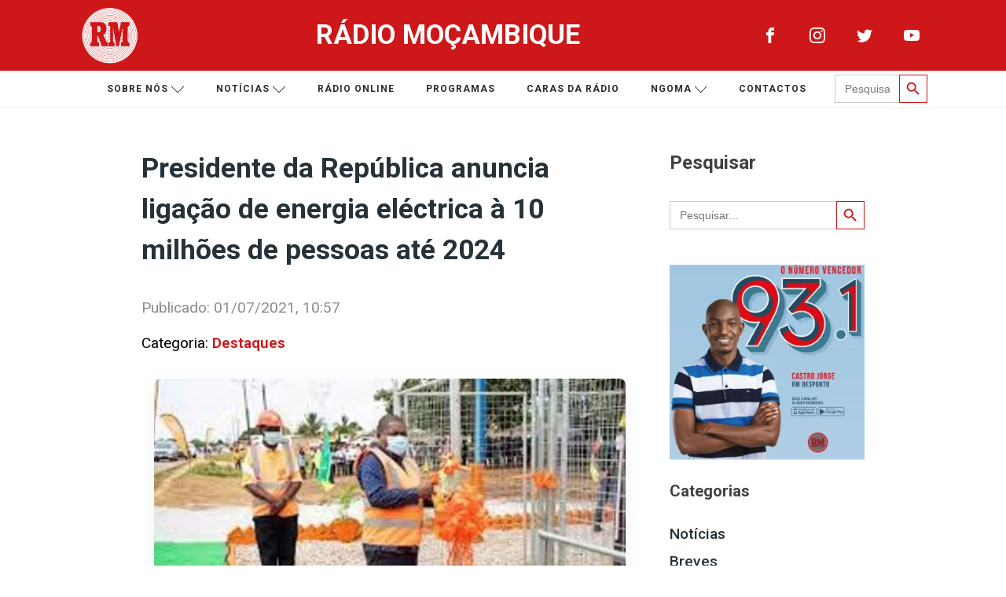

--- FILE ---
content_type: text/html; charset=UTF-8
request_url: https://www.rm.co.mz/presidente-da-republica-anuncia-ligacao-de-energia-electrica-a-10-milhoes-de-pessoas-ate-2024/
body_size: 23636
content:
<!DOCTYPE html>
<html lang="pt-PT" >
<head>
<meta charset="UTF-8">
<meta name="viewport" content="width=device-width, initial-scale=1.0">
<!-- WP_HEAD() START -->
<link rel="preload" as="style" href="https://fonts.googleapis.com/css?family=Roboto:100,200,300,400,500,600,700,800,900|Roboto:100,200,300,400,500,600,700,800,900" >
<link rel="stylesheet" href="https://fonts.googleapis.com/css?family=Roboto:100,200,300,400,500,600,700,800,900|Roboto:100,200,300,400,500,600,700,800,900">
<meta name='robots' content='index, follow, max-image-preview:large, max-snippet:-1, max-video-preview:-1' />

	<!-- This site is optimized with the Yoast SEO plugin v26.5 - https://yoast.com/wordpress/plugins/seo/ -->
	<title>Presidente da República anuncia ligação de energia eléctrica à 10 milhões de pessoas até 2024 - Rádio Moçambique</title>
	<meta name="description" content="O Presidente da República, Filipe Nyusi anunciou, esta quinta-feira, que até ao ano dois mil e vinte e quatro, dez milhões de pessoas terão pela primeira" />
	<link rel="canonical" href="https://www.rm.co.mz/presidente-da-republica-anuncia-ligacao-de-energia-electrica-a-10-milhoes-de-pessoas-ate-2024/" />
	<meta property="og:locale" content="pt_PT" />
	<meta property="og:type" content="article" />
	<meta property="og:title" content="Presidente da República anuncia ligação de energia eléctrica à 10 milhões de pessoas até 2024 - Rádio Moçambique" />
	<meta property="og:description" content="O Presidente da República, Filipe Nyusi anunciou, esta quinta-feira, que até ao ano dois mil e vinte e quatro, dez milhões de pessoas terão pela primeira" />
	<meta property="og:url" content="https://www.rm.co.mz/presidente-da-republica-anuncia-ligacao-de-energia-electrica-a-10-milhoes-de-pessoas-ate-2024/" />
	<meta property="og:site_name" content="Rádio Moçambique" />
	<meta property="article:publisher" content="https://www.facebook.com/radiomoc/" />
	<meta property="article:published_time" content="2021-07-01T08:57:35+00:00" />
	<meta property="og:image" content="https://www.rm.co.mz/wp-content/uploads/2021/07/be09936b828a46b9870a1408d76d9929.jpg" />
	<meta property="og:image:width" content="448" />
	<meta property="og:image:height" content="298" />
	<meta property="og:image:type" content="image/jpeg" />
	<meta name="author" content="Super User" />
	<meta name="twitter:card" content="summary_large_image" />
	<meta name="twitter:creator" content="@MocambiqueRadio" />
	<meta name="twitter:site" content="@MocambiqueRadio" />
	<meta name="twitter:label1" content="Escrito por" />
	<meta name="twitter:data1" content="Super User" />
	<meta name="twitter:label2" content="Tempo estimado de leitura" />
	<meta name="twitter:data2" content="1 minuto" />
	<script type="application/ld+json" class="yoast-schema-graph">{"@context":"https://schema.org","@graph":[{"@type":"Article","@id":"https://www.rm.co.mz/presidente-da-republica-anuncia-ligacao-de-energia-electrica-a-10-milhoes-de-pessoas-ate-2024/#article","isPartOf":{"@id":"https://www.rm.co.mz/presidente-da-republica-anuncia-ligacao-de-energia-electrica-a-10-milhoes-de-pessoas-ate-2024/"},"author":{"name":"Super User","@id":"https://www.rm.co.mz/#/schema/person/aae92dda7f75a9121ac79cd86361e9a7"},"headline":"Presidente da República anuncia ligação de energia eléctrica à 10 milhões de pessoas até 2024","datePublished":"2021-07-01T08:57:35+00:00","mainEntityOfPage":{"@id":"https://www.rm.co.mz/presidente-da-republica-anuncia-ligacao-de-energia-electrica-a-10-milhoes-de-pessoas-ate-2024/"},"wordCount":200,"commentCount":0,"publisher":{"@id":"https://www.rm.co.mz/#organization"},"image":{"@id":"https://www.rm.co.mz/presidente-da-republica-anuncia-ligacao-de-energia-electrica-a-10-milhoes-de-pessoas-ate-2024/#primaryimage"},"thumbnailUrl":"https://www.rm.co.mz/wp-content/uploads/2021/07/be09936b828a46b9870a1408d76d9929.jpg","articleSection":["Destaques"],"inLanguage":"pt-PT"},{"@type":"WebPage","@id":"https://www.rm.co.mz/presidente-da-republica-anuncia-ligacao-de-energia-electrica-a-10-milhoes-de-pessoas-ate-2024/","url":"https://www.rm.co.mz/presidente-da-republica-anuncia-ligacao-de-energia-electrica-a-10-milhoes-de-pessoas-ate-2024/","name":"Presidente da República anuncia ligação de energia eléctrica à 10 milhões de pessoas até 2024 - Rádio Moçambique","isPartOf":{"@id":"https://www.rm.co.mz/#website"},"primaryImageOfPage":{"@id":"https://www.rm.co.mz/presidente-da-republica-anuncia-ligacao-de-energia-electrica-a-10-milhoes-de-pessoas-ate-2024/#primaryimage"},"image":{"@id":"https://www.rm.co.mz/presidente-da-republica-anuncia-ligacao-de-energia-electrica-a-10-milhoes-de-pessoas-ate-2024/#primaryimage"},"thumbnailUrl":"https://www.rm.co.mz/wp-content/uploads/2021/07/be09936b828a46b9870a1408d76d9929.jpg","datePublished":"2021-07-01T08:57:35+00:00","description":"O Presidente da República, Filipe Nyusi anunciou, esta quinta-feira, que até ao ano dois mil e vinte e quatro, dez milhões de pessoas terão pela primeira","breadcrumb":{"@id":"https://www.rm.co.mz/presidente-da-republica-anuncia-ligacao-de-energia-electrica-a-10-milhoes-de-pessoas-ate-2024/#breadcrumb"},"inLanguage":"pt-PT","potentialAction":[{"@type":"ReadAction","target":["https://www.rm.co.mz/presidente-da-republica-anuncia-ligacao-de-energia-electrica-a-10-milhoes-de-pessoas-ate-2024/"]}]},{"@type":"ImageObject","inLanguage":"pt-PT","@id":"https://www.rm.co.mz/presidente-da-republica-anuncia-ligacao-de-energia-electrica-a-10-milhoes-de-pessoas-ate-2024/#primaryimage","url":"https://www.rm.co.mz/wp-content/uploads/2021/07/be09936b828a46b9870a1408d76d9929.jpg","contentUrl":"https://www.rm.co.mz/wp-content/uploads/2021/07/be09936b828a46b9870a1408d76d9929.jpg","width":448,"height":298},{"@type":"BreadcrumbList","@id":"https://www.rm.co.mz/presidente-da-republica-anuncia-ligacao-de-energia-electrica-a-10-milhoes-de-pessoas-ate-2024/#breadcrumb","itemListElement":[{"@type":"ListItem","position":1,"name":"Início","item":"https://www.rm.co.mz/"},{"@type":"ListItem","position":2,"name":"Presidente da República anuncia ligação de energia eléctrica à 10 milhões de pessoas até 2024"}]},{"@type":"WebSite","@id":"https://www.rm.co.mz/#website","url":"https://www.rm.co.mz/","name":"Rádio Moçambique","description":"Hoje e Sempre","publisher":{"@id":"https://www.rm.co.mz/#organization"},"potentialAction":[{"@type":"SearchAction","target":{"@type":"EntryPoint","urlTemplate":"https://www.rm.co.mz/?s={search_term_string}"},"query-input":{"@type":"PropertyValueSpecification","valueRequired":true,"valueName":"search_term_string"}}],"inLanguage":"pt-PT"},{"@type":"Organization","@id":"https://www.rm.co.mz/#organization","name":"Rádio Moçambique","url":"https://www.rm.co.mz/","logo":{"@type":"ImageObject","inLanguage":"pt-PT","@id":"https://www.rm.co.mz/#/schema/logo/image/","url":"https://www.rm.co.mz/wp-content/uploads/2021/06/rm-logo.png","contentUrl":"https://www.rm.co.mz/wp-content/uploads/2021/06/rm-logo.png","width":538,"height":539,"caption":"Rádio Moçambique"},"image":{"@id":"https://www.rm.co.mz/#/schema/logo/image/"},"sameAs":["https://www.facebook.com/radiomoc/","https://x.com/MocambiqueRadio","https://www.instagram.com/radiomocambique/","https://www.youtube.com/channel/UC9aFoPrkIXL3BRdeb1D4H5g"]},{"@type":"Person","@id":"https://www.rm.co.mz/#/schema/person/aae92dda7f75a9121ac79cd86361e9a7","name":"Super User","url":"https://www.rm.co.mz/author/admin/"}]}</script>
	<!-- / Yoast SEO plugin. -->


<link rel='dns-prefetch' href='//static.addtoany.com' />
<link rel='dns-prefetch' href='//www.googletagmanager.com' />
<link rel="alternate" type="application/rss+xml" title="Rádio Moçambique &raquo; Feed" href="https://www.rm.co.mz/feed/" />
<link rel="alternate" title="oEmbed (JSON)" type="application/json+oembed" href="https://www.rm.co.mz/wp-json/oembed/1.0/embed?url=https%3A%2F%2Fwww.rm.co.mz%2Fpresidente-da-republica-anuncia-ligacao-de-energia-electrica-a-10-milhoes-de-pessoas-ate-2024%2F" />
<link rel="alternate" title="oEmbed (XML)" type="text/xml+oembed" href="https://www.rm.co.mz/wp-json/oembed/1.0/embed?url=https%3A%2F%2Fwww.rm.co.mz%2Fpresidente-da-republica-anuncia-ligacao-de-energia-electrica-a-10-milhoes-de-pessoas-ate-2024%2F&#038;format=xml" />
<!-- www.rm.co.mz is managing ads with Advanced Ads 2.0.14 – https://wpadvancedads.com/ --><script id="advads-ready">
			window.advanced_ads_ready=function(e,a){a=a||"complete";var d=function(e){return"interactive"===a?"loading"!==e:"complete"===e};d(document.readyState)?e():document.addEventListener("readystatechange",(function(a){d(a.target.readyState)&&e()}),{once:"interactive"===a})},window.advanced_ads_ready_queue=window.advanced_ads_ready_queue||[];		</script>
		<style id='wp-img-auto-sizes-contain-inline-css'>
img:is([sizes=auto i],[sizes^="auto," i]){contain-intrinsic-size:3000px 1500px}
/*# sourceURL=wp-img-auto-sizes-contain-inline-css */
</style>
<style id='wp-block-library-inline-css'>
:root{--wp-block-synced-color:#7a00df;--wp-block-synced-color--rgb:122,0,223;--wp-bound-block-color:var(--wp-block-synced-color);--wp-editor-canvas-background:#ddd;--wp-admin-theme-color:#007cba;--wp-admin-theme-color--rgb:0,124,186;--wp-admin-theme-color-darker-10:#006ba1;--wp-admin-theme-color-darker-10--rgb:0,107,160.5;--wp-admin-theme-color-darker-20:#005a87;--wp-admin-theme-color-darker-20--rgb:0,90,135;--wp-admin-border-width-focus:2px}@media (min-resolution:192dpi){:root{--wp-admin-border-width-focus:1.5px}}.wp-element-button{cursor:pointer}:root .has-very-light-gray-background-color{background-color:#eee}:root .has-very-dark-gray-background-color{background-color:#313131}:root .has-very-light-gray-color{color:#eee}:root .has-very-dark-gray-color{color:#313131}:root .has-vivid-green-cyan-to-vivid-cyan-blue-gradient-background{background:linear-gradient(135deg,#00d084,#0693e3)}:root .has-purple-crush-gradient-background{background:linear-gradient(135deg,#34e2e4,#4721fb 50%,#ab1dfe)}:root .has-hazy-dawn-gradient-background{background:linear-gradient(135deg,#faaca8,#dad0ec)}:root .has-subdued-olive-gradient-background{background:linear-gradient(135deg,#fafae1,#67a671)}:root .has-atomic-cream-gradient-background{background:linear-gradient(135deg,#fdd79a,#004a59)}:root .has-nightshade-gradient-background{background:linear-gradient(135deg,#330968,#31cdcf)}:root .has-midnight-gradient-background{background:linear-gradient(135deg,#020381,#2874fc)}:root{--wp--preset--font-size--normal:16px;--wp--preset--font-size--huge:42px}.has-regular-font-size{font-size:1em}.has-larger-font-size{font-size:2.625em}.has-normal-font-size{font-size:var(--wp--preset--font-size--normal)}.has-huge-font-size{font-size:var(--wp--preset--font-size--huge)}.has-text-align-center{text-align:center}.has-text-align-left{text-align:left}.has-text-align-right{text-align:right}.has-fit-text{white-space:nowrap!important}#end-resizable-editor-section{display:none}.aligncenter{clear:both}.items-justified-left{justify-content:flex-start}.items-justified-center{justify-content:center}.items-justified-right{justify-content:flex-end}.items-justified-space-between{justify-content:space-between}.screen-reader-text{border:0;clip-path:inset(50%);height:1px;margin:-1px;overflow:hidden;padding:0;position:absolute;width:1px;word-wrap:normal!important}.screen-reader-text:focus{background-color:#ddd;clip-path:none;color:#444;display:block;font-size:1em;height:auto;left:5px;line-height:normal;padding:15px 23px 14px;text-decoration:none;top:5px;width:auto;z-index:100000}html :where(.has-border-color){border-style:solid}html :where([style*=border-top-color]){border-top-style:solid}html :where([style*=border-right-color]){border-right-style:solid}html :where([style*=border-bottom-color]){border-bottom-style:solid}html :where([style*=border-left-color]){border-left-style:solid}html :where([style*=border-width]){border-style:solid}html :where([style*=border-top-width]){border-top-style:solid}html :where([style*=border-right-width]){border-right-style:solid}html :where([style*=border-bottom-width]){border-bottom-style:solid}html :where([style*=border-left-width]){border-left-style:solid}html :where(img[class*=wp-image-]){height:auto;max-width:100%}:where(figure){margin:0 0 1em}html :where(.is-position-sticky){--wp-admin--admin-bar--position-offset:var(--wp-admin--admin-bar--height,0px)}@media screen and (max-width:600px){html :where(.is-position-sticky){--wp-admin--admin-bar--position-offset:0px}}
/*# sourceURL=/wp-includes/css/dist/block-library/common.min.css */
</style>
<style id='classic-theme-styles-inline-css'>
/*! This file is auto-generated */
.wp-block-button__link{color:#fff;background-color:#32373c;border-radius:9999px;box-shadow:none;text-decoration:none;padding:calc(.667em + 2px) calc(1.333em + 2px);font-size:1.125em}.wp-block-file__button{background:#32373c;color:#fff;text-decoration:none}
/*# sourceURL=/wp-includes/css/classic-themes.min.css */
</style>
<style id='global-styles-inline-css'>
:root{--wp--preset--aspect-ratio--square: 1;--wp--preset--aspect-ratio--4-3: 4/3;--wp--preset--aspect-ratio--3-4: 3/4;--wp--preset--aspect-ratio--3-2: 3/2;--wp--preset--aspect-ratio--2-3: 2/3;--wp--preset--aspect-ratio--16-9: 16/9;--wp--preset--aspect-ratio--9-16: 9/16;--wp--preset--color--black: #000000;--wp--preset--color--cyan-bluish-gray: #abb8c3;--wp--preset--color--white: #ffffff;--wp--preset--color--pale-pink: #f78da7;--wp--preset--color--vivid-red: #cf2e2e;--wp--preset--color--luminous-vivid-orange: #ff6900;--wp--preset--color--luminous-vivid-amber: #fcb900;--wp--preset--color--light-green-cyan: #7bdcb5;--wp--preset--color--vivid-green-cyan: #00d084;--wp--preset--color--pale-cyan-blue: #8ed1fc;--wp--preset--color--vivid-cyan-blue: #0693e3;--wp--preset--color--vivid-purple: #9b51e0;--wp--preset--color--base: #f9f9f9;--wp--preset--color--base-2: #ffffff;--wp--preset--color--contrast: #111111;--wp--preset--color--contrast-2: #636363;--wp--preset--color--contrast-3: #A4A4A4;--wp--preset--color--accent: #cfcabe;--wp--preset--color--accent-2: #c2a990;--wp--preset--color--accent-3: #d8613c;--wp--preset--color--accent-4: #b1c5a4;--wp--preset--color--accent-5: #b5bdbc;--wp--preset--gradient--vivid-cyan-blue-to-vivid-purple: linear-gradient(135deg,rgb(6,147,227) 0%,rgb(155,81,224) 100%);--wp--preset--gradient--light-green-cyan-to-vivid-green-cyan: linear-gradient(135deg,rgb(122,220,180) 0%,rgb(0,208,130) 100%);--wp--preset--gradient--luminous-vivid-amber-to-luminous-vivid-orange: linear-gradient(135deg,rgb(252,185,0) 0%,rgb(255,105,0) 100%);--wp--preset--gradient--luminous-vivid-orange-to-vivid-red: linear-gradient(135deg,rgb(255,105,0) 0%,rgb(207,46,46) 100%);--wp--preset--gradient--very-light-gray-to-cyan-bluish-gray: linear-gradient(135deg,rgb(238,238,238) 0%,rgb(169,184,195) 100%);--wp--preset--gradient--cool-to-warm-spectrum: linear-gradient(135deg,rgb(74,234,220) 0%,rgb(151,120,209) 20%,rgb(207,42,186) 40%,rgb(238,44,130) 60%,rgb(251,105,98) 80%,rgb(254,248,76) 100%);--wp--preset--gradient--blush-light-purple: linear-gradient(135deg,rgb(255,206,236) 0%,rgb(152,150,240) 100%);--wp--preset--gradient--blush-bordeaux: linear-gradient(135deg,rgb(254,205,165) 0%,rgb(254,45,45) 50%,rgb(107,0,62) 100%);--wp--preset--gradient--luminous-dusk: linear-gradient(135deg,rgb(255,203,112) 0%,rgb(199,81,192) 50%,rgb(65,88,208) 100%);--wp--preset--gradient--pale-ocean: linear-gradient(135deg,rgb(255,245,203) 0%,rgb(182,227,212) 50%,rgb(51,167,181) 100%);--wp--preset--gradient--electric-grass: linear-gradient(135deg,rgb(202,248,128) 0%,rgb(113,206,126) 100%);--wp--preset--gradient--midnight: linear-gradient(135deg,rgb(2,3,129) 0%,rgb(40,116,252) 100%);--wp--preset--gradient--gradient-1: linear-gradient(to bottom, #cfcabe 0%, #F9F9F9 100%);--wp--preset--gradient--gradient-2: linear-gradient(to bottom, #C2A990 0%, #F9F9F9 100%);--wp--preset--gradient--gradient-3: linear-gradient(to bottom, #D8613C 0%, #F9F9F9 100%);--wp--preset--gradient--gradient-4: linear-gradient(to bottom, #B1C5A4 0%, #F9F9F9 100%);--wp--preset--gradient--gradient-5: linear-gradient(to bottom, #B5BDBC 0%, #F9F9F9 100%);--wp--preset--gradient--gradient-6: linear-gradient(to bottom, #A4A4A4 0%, #F9F9F9 100%);--wp--preset--gradient--gradient-7: linear-gradient(to bottom, #cfcabe 50%, #F9F9F9 50%);--wp--preset--gradient--gradient-8: linear-gradient(to bottom, #C2A990 50%, #F9F9F9 50%);--wp--preset--gradient--gradient-9: linear-gradient(to bottom, #D8613C 50%, #F9F9F9 50%);--wp--preset--gradient--gradient-10: linear-gradient(to bottom, #B1C5A4 50%, #F9F9F9 50%);--wp--preset--gradient--gradient-11: linear-gradient(to bottom, #B5BDBC 50%, #F9F9F9 50%);--wp--preset--gradient--gradient-12: linear-gradient(to bottom, #A4A4A4 50%, #F9F9F9 50%);--wp--preset--font-size--small: 0.9rem;--wp--preset--font-size--medium: 1.05rem;--wp--preset--font-size--large: clamp(1.39rem, 1.39rem + ((1vw - 0.2rem) * 0.767), 1.85rem);--wp--preset--font-size--x-large: clamp(1.85rem, 1.85rem + ((1vw - 0.2rem) * 1.083), 2.5rem);--wp--preset--font-size--xx-large: clamp(2.5rem, 2.5rem + ((1vw - 0.2rem) * 1.283), 3.27rem);--wp--preset--font-family--body: "Inter", sans-serif;--wp--preset--font-family--heading: Cardo;--wp--preset--font-family--system-sans-serif: -apple-system, BlinkMacSystemFont, avenir next, avenir, segoe ui, helvetica neue, helvetica, Cantarell, Ubuntu, roboto, noto, arial, sans-serif;--wp--preset--font-family--system-serif: Iowan Old Style, Apple Garamond, Baskerville, Times New Roman, Droid Serif, Times, Source Serif Pro, serif, Apple Color Emoji, Segoe UI Emoji, Segoe UI Symbol;--wp--preset--spacing--20: min(1.5rem, 2vw);--wp--preset--spacing--30: min(2.5rem, 3vw);--wp--preset--spacing--40: min(4rem, 5vw);--wp--preset--spacing--50: min(6.5rem, 8vw);--wp--preset--spacing--60: min(10.5rem, 13vw);--wp--preset--spacing--70: 3.38rem;--wp--preset--spacing--80: 5.06rem;--wp--preset--spacing--10: 1rem;--wp--preset--shadow--natural: 6px 6px 9px rgba(0, 0, 0, 0.2);--wp--preset--shadow--deep: 12px 12px 50px rgba(0, 0, 0, 0.4);--wp--preset--shadow--sharp: 6px 6px 0px rgba(0, 0, 0, 0.2);--wp--preset--shadow--outlined: 6px 6px 0px -3px rgb(255, 255, 255), 6px 6px rgb(0, 0, 0);--wp--preset--shadow--crisp: 6px 6px 0px rgb(0, 0, 0);}:root :where(.is-layout-flow) > :first-child{margin-block-start: 0;}:root :where(.is-layout-flow) > :last-child{margin-block-end: 0;}:root :where(.is-layout-flow) > *{margin-block-start: 1.2rem;margin-block-end: 0;}:root :where(.is-layout-constrained) > :first-child{margin-block-start: 0;}:root :where(.is-layout-constrained) > :last-child{margin-block-end: 0;}:root :where(.is-layout-constrained) > *{margin-block-start: 1.2rem;margin-block-end: 0;}:root :where(.is-layout-flex){gap: 1.2rem;}:root :where(.is-layout-grid){gap: 1.2rem;}body .is-layout-flex{display: flex;}.is-layout-flex{flex-wrap: wrap;align-items: center;}.is-layout-flex > :is(*, div){margin: 0;}body .is-layout-grid{display: grid;}.is-layout-grid > :is(*, div){margin: 0;}.has-black-color{color: var(--wp--preset--color--black) !important;}.has-cyan-bluish-gray-color{color: var(--wp--preset--color--cyan-bluish-gray) !important;}.has-white-color{color: var(--wp--preset--color--white) !important;}.has-pale-pink-color{color: var(--wp--preset--color--pale-pink) !important;}.has-vivid-red-color{color: var(--wp--preset--color--vivid-red) !important;}.has-luminous-vivid-orange-color{color: var(--wp--preset--color--luminous-vivid-orange) !important;}.has-luminous-vivid-amber-color{color: var(--wp--preset--color--luminous-vivid-amber) !important;}.has-light-green-cyan-color{color: var(--wp--preset--color--light-green-cyan) !important;}.has-vivid-green-cyan-color{color: var(--wp--preset--color--vivid-green-cyan) !important;}.has-pale-cyan-blue-color{color: var(--wp--preset--color--pale-cyan-blue) !important;}.has-vivid-cyan-blue-color{color: var(--wp--preset--color--vivid-cyan-blue) !important;}.has-vivid-purple-color{color: var(--wp--preset--color--vivid-purple) !important;}.has-black-background-color{background-color: var(--wp--preset--color--black) !important;}.has-cyan-bluish-gray-background-color{background-color: var(--wp--preset--color--cyan-bluish-gray) !important;}.has-white-background-color{background-color: var(--wp--preset--color--white) !important;}.has-pale-pink-background-color{background-color: var(--wp--preset--color--pale-pink) !important;}.has-vivid-red-background-color{background-color: var(--wp--preset--color--vivid-red) !important;}.has-luminous-vivid-orange-background-color{background-color: var(--wp--preset--color--luminous-vivid-orange) !important;}.has-luminous-vivid-amber-background-color{background-color: var(--wp--preset--color--luminous-vivid-amber) !important;}.has-light-green-cyan-background-color{background-color: var(--wp--preset--color--light-green-cyan) !important;}.has-vivid-green-cyan-background-color{background-color: var(--wp--preset--color--vivid-green-cyan) !important;}.has-pale-cyan-blue-background-color{background-color: var(--wp--preset--color--pale-cyan-blue) !important;}.has-vivid-cyan-blue-background-color{background-color: var(--wp--preset--color--vivid-cyan-blue) !important;}.has-vivid-purple-background-color{background-color: var(--wp--preset--color--vivid-purple) !important;}.has-black-border-color{border-color: var(--wp--preset--color--black) !important;}.has-cyan-bluish-gray-border-color{border-color: var(--wp--preset--color--cyan-bluish-gray) !important;}.has-white-border-color{border-color: var(--wp--preset--color--white) !important;}.has-pale-pink-border-color{border-color: var(--wp--preset--color--pale-pink) !important;}.has-vivid-red-border-color{border-color: var(--wp--preset--color--vivid-red) !important;}.has-luminous-vivid-orange-border-color{border-color: var(--wp--preset--color--luminous-vivid-orange) !important;}.has-luminous-vivid-amber-border-color{border-color: var(--wp--preset--color--luminous-vivid-amber) !important;}.has-light-green-cyan-border-color{border-color: var(--wp--preset--color--light-green-cyan) !important;}.has-vivid-green-cyan-border-color{border-color: var(--wp--preset--color--vivid-green-cyan) !important;}.has-pale-cyan-blue-border-color{border-color: var(--wp--preset--color--pale-cyan-blue) !important;}.has-vivid-cyan-blue-border-color{border-color: var(--wp--preset--color--vivid-cyan-blue) !important;}.has-vivid-purple-border-color{border-color: var(--wp--preset--color--vivid-purple) !important;}.has-vivid-cyan-blue-to-vivid-purple-gradient-background{background: var(--wp--preset--gradient--vivid-cyan-blue-to-vivid-purple) !important;}.has-light-green-cyan-to-vivid-green-cyan-gradient-background{background: var(--wp--preset--gradient--light-green-cyan-to-vivid-green-cyan) !important;}.has-luminous-vivid-amber-to-luminous-vivid-orange-gradient-background{background: var(--wp--preset--gradient--luminous-vivid-amber-to-luminous-vivid-orange) !important;}.has-luminous-vivid-orange-to-vivid-red-gradient-background{background: var(--wp--preset--gradient--luminous-vivid-orange-to-vivid-red) !important;}.has-very-light-gray-to-cyan-bluish-gray-gradient-background{background: var(--wp--preset--gradient--very-light-gray-to-cyan-bluish-gray) !important;}.has-cool-to-warm-spectrum-gradient-background{background: var(--wp--preset--gradient--cool-to-warm-spectrum) !important;}.has-blush-light-purple-gradient-background{background: var(--wp--preset--gradient--blush-light-purple) !important;}.has-blush-bordeaux-gradient-background{background: var(--wp--preset--gradient--blush-bordeaux) !important;}.has-luminous-dusk-gradient-background{background: var(--wp--preset--gradient--luminous-dusk) !important;}.has-pale-ocean-gradient-background{background: var(--wp--preset--gradient--pale-ocean) !important;}.has-electric-grass-gradient-background{background: var(--wp--preset--gradient--electric-grass) !important;}.has-midnight-gradient-background{background: var(--wp--preset--gradient--midnight) !important;}.has-small-font-size{font-size: var(--wp--preset--font-size--small) !important;}.has-medium-font-size{font-size: var(--wp--preset--font-size--medium) !important;}.has-large-font-size{font-size: var(--wp--preset--font-size--large) !important;}.has-x-large-font-size{font-size: var(--wp--preset--font-size--x-large) !important;}:where(.wp-site-blocks *:focus){outline-width:2px;outline-style:solid}
/*# sourceURL=global-styles-inline-css */
</style>
<link rel='stylesheet' id='wpo_min-header-0-css' href='https://www.rm.co.mz/wp-content/cache/wpo-minify/1764719439/assets/wpo-minify-header-5c563907.min.css' media='all' />
<!--n2css--><script id="addtoany-core-js-before">
window.a2a_config=window.a2a_config||{};a2a_config.callbacks=[];a2a_config.overlays=[];a2a_config.templates={};a2a_localize = {
	Share: "Share",
	Save: "Save",
	Subscribe: "Subscribe",
	Email: "Email",
	Bookmark: "Bookmark",
	ShowAll: "Show all",
	ShowLess: "Show less",
	FindServices: "Find service(s)",
	FindAnyServiceToAddTo: "Instantly find any service to add to",
	PoweredBy: "Powered by",
	ShareViaEmail: "Share via email",
	SubscribeViaEmail: "Subscribe via email",
	BookmarkInYourBrowser: "Bookmark in your browser",
	BookmarkInstructions: "Press Ctrl+D or \u2318+D to bookmark this page",
	AddToYourFavorites: "Add to your favorites",
	SendFromWebOrProgram: "Send from any email address or email program",
	EmailProgram: "Email program",
	More: "More&#8230;",
	ThanksForSharing: "Thanks for sharing!",
	ThanksForFollowing: "Thanks for following!"
};


//# sourceURL=addtoany-core-js-before
</script>
<script async src="https://static.addtoany.com/menu/page.js" id="addtoany-core-js"></script>
<script src="https://www.rm.co.mz/wp-content/cache/wpo-minify/1764719439/assets/wpo-minify-header-0cf41148.min.js" id="wpo_min-header-1-js"></script>

<!-- Google tag (gtag.js) snippet added by Site Kit -->
<!-- Google Analytics snippet added by Site Kit -->
<script src="https://www.googletagmanager.com/gtag/js?id=G-6ZLC6NMDDY" id="google_gtagjs-js" async></script>
<script id="google_gtagjs-js-after">
window.dataLayer = window.dataLayer || [];function gtag(){dataLayer.push(arguments);}
gtag("set","linker",{"domains":["www.rm.co.mz"]});
gtag("js", new Date());
gtag("set", "developer_id.dZTNiMT", true);
gtag("config", "G-6ZLC6NMDDY");
//# sourceURL=google_gtagjs-js-after
</script>
<link rel="https://api.w.org/" href="https://www.rm.co.mz/wp-json/" /><link rel="alternate" title="JSON" type="application/json" href="https://www.rm.co.mz/wp-json/wp/v2/posts/10540" /><link rel="EditURI" type="application/rsd+xml" title="RSD" href="https://www.rm.co.mz/xmlrpc.php?rsd" />
<meta name="generator" content="WordPress 6.9" />
<link rel='shortlink' href='https://www.rm.co.mz/?p=10540' />
<!-- FAVHERO FAVICON START --><!-- For iPad with high-resolution Retina display running iOS ≥ 7: --><link rel="apple-touch-icon-precomposed" sizes="152x152" href="https://www.rm.co.mz/wp-content/uploads/2022/06/favicon-152.png"><!-- Standard: --><link rel="icon" sizes="152x152" href="https://www.rm.co.mz/wp-content/uploads/2022/06/favicon-152.png"><meta name="msapplication-TileColor" content="#FFFFFF"><meta name="msapplication-TileImage" content="https://www.rm.co.mz/wp-content/uploads/2022/06/favicon-144.png"><!-- For iPad with high-resolution Retina display running iOS ≤ 6: --><link rel="apple-touch-icon-precomposed" sizes="144x144" href="https://www.rm.co.mz/wp-content/uploads/2022/06/favicon-144.png"><!-- For iPhone with high-resolution Retina display running iOS ≥ 7: --><link rel="apple-touch-icon-precomposed" sizes="120x120" href="https://www.rm.co.mz/wp-content/uploads/2022/06/favicon-120.png"><!-- For first- and second-generation iPad: --><link rel="apple-touch-icon-precomposed" sizes="72x72" href="https://www.rm.co.mz/wp-content/uploads/2022/06/favicon-72.png"><!-- For non-Retina iPhone, iPod Touch, and Android 2.1+ devices: --><link rel="apple-touch-icon-precomposed" href="https://www.rm.co.mz/wp-content/uploads/2022/06/favicon-57.png"><!-- FAVHERO FAVICON END --><meta name="generator" content="Site Kit by Google 1.167.0" /><meta name="viewport" content="width=device-width, initial-scale=1, maximum-scale=1">
<!-- Google Tag Manager snippet added by Site Kit -->
<script>
			( function( w, d, s, l, i ) {
				w[l] = w[l] || [];
				w[l].push( {'gtm.start': new Date().getTime(), event: 'gtm.js'} );
				var f = d.getElementsByTagName( s )[0],
					j = d.createElement( s ), dl = l != 'dataLayer' ? '&l=' + l : '';
				j.async = true;
				j.src = 'https://www.googletagmanager.com/gtm.js?id=' + i + dl;
				f.parentNode.insertBefore( j, f );
			} )( window, document, 'script', 'dataLayer', 'GTM-WRG87B3' );
			
</script>

<!-- End Google Tag Manager snippet added by Site Kit -->
<style type="text/css">.blue-message {
background: none repeat scroll 0 0 #3399ff;
    color: #ffffff;
    text-shadow: none;
    font-size: 16px;
    line-height: 24px;
    padding: 10px;
}.green-message {
background: none repeat scroll 0 0 #8cc14c;
    color: #ffffff;
    text-shadow: none;
    font-size: 16px;
    line-height: 24px;
    padding: 10px;
}.orange-message {
background: none repeat scroll 0 0 #faa732;
    color: #ffffff;
    text-shadow: none;
    font-size: 16px;
    line-height: 24px;
    padding: 10px;
}.red-message {
background: none repeat scroll 0 0 #da4d31;
    color: #ffffff;
    text-shadow: none;
    font-size: 16px;
    line-height: 24px;
    padding: 10px;
}.grey-message {
background: none repeat scroll 0 0 #53555c;
    color: #ffffff;
    text-shadow: none;
    font-size: 16px;
    line-height: 24px;
    padding: 10px;
}.left-block {
background: none repeat scroll 0 0px, radial-gradient(ellipse at center center, #ffffff 0%, #f2f2f2 100%) repeat scroll 0 0 rgba(0, 0, 0, 0);
    color: #8b8e97;
    padding: 10px;
    margin: 10px;
    float: left;
}.right-block {
background: none repeat scroll 0 0px, radial-gradient(ellipse at center center, #ffffff 0%, #f2f2f2 100%) repeat scroll 0 0 rgba(0, 0, 0, 0);
    color: #8b8e97;
    padding: 10px;
    margin: 10px;
    float: right;
}.blockquotes {
background: none;
    border-left: 5px solid #f1f1f1;
    color: #8B8E97;
    font-size: 16px;
    font-style: italic;
    line-height: 22px;
    padding-left: 15px;
    padding: 10px;
    width: 60%;
    float: left;
}</style><style class='wp-fonts-local'>
@font-face{font-family:Inter;font-style:normal;font-weight:300 900;font-display:fallback;src:url('https://www.rm.co.mz/wp-content/themes/oxygen-is-not-a-theme/assets/fonts/inter/Inter-VariableFont_slnt,wght.woff2') format('woff2');font-stretch:normal;}
@font-face{font-family:Cardo;font-style:normal;font-weight:400;font-display:fallback;src:url('https://www.rm.co.mz/wp-content/themes/oxygen-is-not-a-theme/assets/fonts/cardo/cardo_normal_400.woff2') format('woff2');}
@font-face{font-family:Cardo;font-style:italic;font-weight:400;font-display:fallback;src:url('https://www.rm.co.mz/wp-content/themes/oxygen-is-not-a-theme/assets/fonts/cardo/cardo_italic_400.woff2') format('woff2');}
@font-face{font-family:Cardo;font-style:normal;font-weight:700;font-display:fallback;src:url('https://www.rm.co.mz/wp-content/themes/oxygen-is-not-a-theme/assets/fonts/cardo/cardo_normal_700.woff2') format('woff2');}
</style>
<link rel='stylesheet' id='oxygen-cache-7-css' href='//www.rm.co.mz/wp-content/uploads/oxygen/css/7.css?cache=1667907358&#038;ver=6.9' media='all' />
<link rel='stylesheet' id='oxygen-cache-141-css' href='//www.rm.co.mz/wp-content/uploads/oxygen/css/141.css?cache=1659361853&#038;ver=6.9' media='all' />
<link rel='stylesheet' id='oxygen-universal-styles-css' href='//www.rm.co.mz/wp-content/uploads/oxygen/css/universal.css?cache=1760083804&#038;ver=6.9' media='all' />
<style type="text/css" media="screen">.is-menu path.search-icon-path { fill: #dd3333;}body .popup-search-close:after, body .search-close:after { border-color: #dd3333;}body .popup-search-close:before, body .search-close:before { border-color: #dd3333;}</style>			<style type="text/css">
					.is-form-id-11 .is-search-submit:focus,
			.is-form-id-11 .is-search-submit:hover,
			.is-form-id-11 .is-search-submit,
            .is-form-id-11 .is-search-icon {
			color: #cd1719 !important;            background-color: #ffffff !important;            border-color: #cd1719 !important;			}
                        	.is-form-id-11 .is-search-submit path {
					fill: #cd1719 !important;            	}
            			</style>
					<style type="text/css">
					.is-form-id-9 .is-search-submit:focus,
			.is-form-id-9 .is-search-submit:hover,
			.is-form-id-9 .is-search-submit,
            .is-form-id-9 .is-search-icon {
			color: #ffffff !important;            background-color: #9e0000 !important;            border-color: #9e0000 !important;			}
                        	.is-form-id-9 .is-search-submit path {
					fill: #ffffff !important;            	}
            			</style>
		<!-- END OF WP_HEAD() -->
</head>
<body class="wp-singular post-template-default single single-post postid-10540 single-format-standard wp-embed-responsive wp-theme-oxygen-is-not-a-theme  oxygen-body oxygen-is-not-a-theme aa-prefix-advads-" >

		<!-- Google Tag Manager (noscript) snippet added by Site Kit -->
		<noscript>
			<iframe src="https://www.googletagmanager.com/ns.html?id=GTM-WRG87B3" height="0" width="0" style="display:none;visibility:hidden"></iframe>
		</noscript>
		<!-- End Google Tag Manager (noscript) snippet added by Site Kit -->
		


						<a id="link-134-7" class="ct-link oxel_back_to_top_container" href="#top" target="_self"  ><div id="code_block-135-7" class="ct-code-block" ><!-- --></div><div id="fancy_icon-136-7" class="ct-fancy-icon oxel_back_to_top_icon" ><svg id="svg-fancy_icon-136-7"><use xlink:href="#FontAwesomeicon-angle-double-up"></use></svg></div></a><header id="_header-1-7" class="oxy-header-wrapper oxy-sticky-header oxy-overlay-header oxy-header" ><div id="_header_row-2-7" class="oxy-header-row" ><div class="oxy-header-container"><div id="_header_left-3-7" class="oxy-header-left" ><a id="link-6-7" class="ct-link" href="https://www.rm.co.mz/" target="_self"  ><img  id="image-7-7" alt="" src="https://www.rm.co.mz/wp-content/uploads/2021/06/rm-logo.png" class="ct-image"/></a></div><div id="_header_center-4-7" class="oxy-header-center" ><h2 id="headline-197-7" class="ct-headline">Rádio Moçambique<br></h2></div><div id="_header_right-5-7" class="oxy-header-right" ><div id="_social_icons-19-7" class="oxy-social-icons" ><a href='https://www.facebook.com/radiomoc/' target='_blank' class='oxy-social-icons-facebook'><svg><title>Visit our Facebook</title><use xlink:href='#oxy-social-icons-icon-facebook'></use></svg></a><a href='https://www.instagram.com/radiomocambique/' target='_blank' class='oxy-social-icons-instagram'><svg><title>Visit our Instagram</title><use xlink:href='#oxy-social-icons-icon-instagram'></use></svg></a><a href='https://twitter.com/MocambiqueRadio' target='_blank' class='oxy-social-icons-twitter'><svg><title>Visit our Twitter</title><use xlink:href='#oxy-social-icons-icon-twitter'></use></svg></a><a href='https://www.youtube.com/channel/UC9aFoPrkIXL3BRdeb1D4H5g' target='_blank' class='oxy-social-icons-youtube'><svg><title>Visit our YouTube channel</title><use xlink:href='#oxy-social-icons-icon-youtube'></use></svg></a></div></div></div></div><div id="_header_row-24-7" class="oxy-header-row" ><div class="oxy-header-container"><div id="_header_left-25-7" class="oxy-header-left" >
		<div id="-pro-menu-68-7" class="oxy-pro-menu " ><div class="oxy-pro-menu-mobile-open-icon  oxy-pro-menu-off-canvas-trigger oxy-pro-menu-off-canvas-left" data-off-canvas-alignment="left"><svg id="-pro-menu-68-7-open-icon"><use xlink:href="#FontAwesomeicon-bars"></use></svg></div>

                
        <div class="oxy-pro-menu-container  oxy-pro-menu-dropdown-links-visible-on-mobile oxy-pro-menu-dropdown-links-toggle oxy-pro-menu-show-dropdown" data-aos-duration="400" 

             data-oxy-pro-menu-dropdown-animation="fade-up"
             data-oxy-pro-menu-dropdown-animation-duration="0.4"
             data-entire-parent-toggles-dropdown="false"

                          data-oxy-pro-menu-off-canvas-animation="fade-right"
             
                          data-oxy-pro-menu-dropdown-animation-duration="0.4"
             
                          data-oxy-pro-menu-dropdown-links-on-mobile="toggle">
             
            <div class="menu-categorias-container"><ul id="menu-categorias" class="oxy-pro-menu-list"><li id="menu-item-287" class="menu-item menu-item-type-post_type menu-item-object-page menu-item-has-children menu-item-287"><a href="https://www.rm.co.mz/sobre-nos/">Sobre nós</a>
<ul class="sub-menu">
	<li id="menu-item-346" class="menu-item menu-item-type-post_type menu-item-object-page menu-item-346"><a href="https://www.rm.co.mz/conselho-de-administracao/">Conselho de Administração</a></li>
	<li id="menu-item-30711" class="menu-item menu-item-type-post_type menu-item-object-page menu-item-30711"><a href="https://www.rm.co.mz/sobre-nos/relatorios/">Relatórios</a></li>
	<li id="menu-item-63507" class="menu-item menu-item-type-post_type menu-item-object-page menu-item-63507"><a href="https://www.rm.co.mz/aquisicoes-e-contratacoes/">Aquisições e Contratações</a></li>
</ul>
</li>
<li id="menu-item-231" class="menu-item menu-item-type-post_type menu-item-object-page menu-item-has-children menu-item-231"><a href="https://www.rm.co.mz/ultimas-noticias/">Notícias</a>
<ul class="sub-menu">
	<li id="menu-item-17160" class="menu-item menu-item-type-taxonomy menu-item-object-category menu-item-17160"><a href="https://www.rm.co.mz/category/noticias/sociedade/">Sociedade</a></li>
	<li id="menu-item-17158" class="menu-item menu-item-type-taxonomy menu-item-object-category menu-item-17158"><a href="https://www.rm.co.mz/category/noticias/politica/">Política</a></li>
	<li id="menu-item-17156" class="menu-item menu-item-type-taxonomy menu-item-object-category menu-item-17156"><a href="https://www.rm.co.mz/category/noticias/economia/">Economia</a></li>
	<li id="menu-item-17154" class="menu-item menu-item-type-taxonomy menu-item-object-category menu-item-17154"><a href="https://www.rm.co.mz/category/noticias/desporto/">Desporto</a></li>
	<li id="menu-item-17153" class="menu-item menu-item-type-taxonomy menu-item-object-category menu-item-17153"><a href="https://www.rm.co.mz/category/noticias/cultura/">Cultura</a></li>
	<li id="menu-item-17152" class="menu-item menu-item-type-taxonomy menu-item-object-category menu-item-17152"><a href="https://www.rm.co.mz/category/noticias/ciencia-tecnologia/">Ciência &amp; Tecnologia</a></li>
	<li id="menu-item-17157" class="menu-item menu-item-type-taxonomy menu-item-object-category menu-item-17157"><a href="https://www.rm.co.mz/category/noticias/outros-mundos/">Mundo</a></li>
	<li id="menu-item-227" class="menu-item menu-item-type-post_type menu-item-object-page menu-item-227"><a href="https://www.rm.co.mz/mais-lidas/">Mais Lidas</a></li>
</ul>
</li>
<li id="menu-item-220" class="menu-item menu-item-type-post_type menu-item-object-page menu-item-220"><a target="_blank" href="https://www.rm.co.mz/canais/">Rádio Online</a></li>
<li id="menu-item-17774" class="menu-item menu-item-type-post_type menu-item-object-page menu-item-17774"><a href="https://www.rm.co.mz/programas/">Programas</a></li>
<li id="menu-item-219" class="menu-item menu-item-type-post_type menu-item-object-page menu-item-219"><a href="https://www.rm.co.mz/caras-da-radio/">Caras da Rádio</a></li>
<li id="menu-item-222" class="menu-item menu-item-type-post_type menu-item-object-page menu-item-has-children menu-item-222"><a href="https://www.rm.co.mz/ngoma/">Ngoma</a>
<ul class="sub-menu">
	<li id="menu-item-460" class="menu-item menu-item-type-post_type menu-item-object-page menu-item-460"><a href="https://www.rm.co.mz/sobre-ngoma/">Sobre Ngoma</a></li>
	<li id="menu-item-459" class="menu-item menu-item-type-post_type menu-item-object-page menu-item-459"><a href="https://www.rm.co.mz/vencedores-do-ngoma/">Vencedores do Ngoma</a></li>
</ul>
</li>
<li id="menu-item-269" class="menu-item menu-item-type-post_type menu-item-object-page menu-item-269"><a href="https://www.rm.co.mz/contactos/">Contactos</a></li>
</ul></div>
            <div class="oxy-pro-menu-mobile-close-icon"><svg id="svg--pro-menu-68-7"><use xlink:href="#Lineariconsicon-cross"></use></svg></div>

        </div>

        </div>

		<script type="text/javascript">
			jQuery('#-pro-menu-68-7 .oxy-pro-menu-show-dropdown .menu-item-has-children > a', 'body').each(function(){
                jQuery(this).append('<div class="oxy-pro-menu-dropdown-icon-click-area"><svg class="oxy-pro-menu-dropdown-icon"><use xlink:href="#Lineariconsicon-chevron-down"></use></svg></div>');
            });
            jQuery('#-pro-menu-68-7 .oxy-pro-menu-show-dropdown .menu-item:not(.menu-item-has-children) > a', 'body').each(function(){
                jQuery(this).append('<div class="oxy-pro-menu-dropdown-icon-click-area"></div>');
            });			</script></div><div id="_header_center-26-7" class="oxy-header-center" ></div><div id="_header_right-27-7" class="oxy-header-right" ><div id="shortcode-128-7" class="ct-shortcode" ><form  class="is-search-form is-form-style is-form-style-3 is-form-id-11 " action="https://www.rm.co.mz/" method="get" role="search" ><label for="is-search-input-11"><span class="is-screen-reader-text">Search for:</span><input  type="search" id="is-search-input-11" name="s" value="" class="is-search-input" placeholder="Pesquisar..." autocomplete=off /></label><button type="submit" class="is-search-submit"><span class="is-screen-reader-text">Search Button</span><span class="is-search-icon"><svg focusable="false" aria-label="Search" xmlns="http://www.w3.org/2000/svg" viewBox="0 0 24 24" width="24px"><path d="M15.5 14h-.79l-.28-.27C15.41 12.59 16 11.11 16 9.5 16 5.91 13.09 3 9.5 3S3 5.91 3 9.5 5.91 16 9.5 16c1.61 0 3.09-.59 4.23-1.57l.27.28v.79l5 4.99L20.49 19l-4.99-5zm-6 0C7.01 14 5 11.99 5 9.5S7.01 5 9.5 5 14 7.01 14 9.5 11.99 14 9.5 14z"></path></svg></span></button><input type="hidden" name="id" value="11" /><input type="hidden" name="post_type" value="post" /></form></div></div></div></div></header>
				<script type="text/javascript">
			jQuery(document).ready(function() {
				var selector = "#_header-1-7",
					scrollval = parseInt("300");
				if (!scrollval || scrollval < 1) {
										if (jQuery(window).width() >= 1121){
											jQuery("body").css("margin-top", jQuery(selector).outerHeight());
						jQuery(selector).addClass("oxy-sticky-header-active");
										}
									}
				else {
					var scrollTopOld = 0;
					jQuery(window).scroll(function() {
						if (!jQuery('body').hasClass('oxy-nav-menu-prevent-overflow')) {
							if (jQuery(this).scrollTop() > scrollval 
																) {
								if (
																		jQuery(window).width() >= 1121 && 
																		!jQuery(selector).hasClass("oxy-sticky-header-active")) {
									if (jQuery(selector).css('position')!='absolute') {
										jQuery("body").css("margin-top", jQuery(selector).outerHeight());
									}
									jQuery(selector)
										.addClass("oxy-sticky-header-active")
																			.addClass("oxy-sticky-header-fade-in");
																	}
							}
							else {
								jQuery(selector)
									.removeClass("oxy-sticky-header-fade-in")
									.removeClass("oxy-sticky-header-active");
								if (jQuery(selector).css('position')!='absolute') {
									jQuery("body").css("margin-top", "");
								}
							}
							scrollTopOld = jQuery(this).scrollTop();
						}
					})
				}
			});
		</script><section id="section-2-141" class=" ct-section" ><div class="ct-section-inner-wrap"><div id="new_columns-3-141" class="ct-new-columns" ><div id="div_block-4-141" class="ct-div-block" ><h1 id="headline-6-141" class="ct-headline"><span id="span-7-141" class="ct-span" >Presidente da República anuncia ligação de energia eléctrica à 10 milhões de pessoas até 2024</span></h1><div id="text_block-163-141" class="ct-text-block rm-category" >Publicado:&nbsp;<span id="span-164-141" class="ct-span" >01/07/2021, 10:57</span><br></div><div id="text_block-134-141" class="ct-text-block rm-category" >Categoria: <span id="span-135-141" class="ct-span" ><a href="https://www.rm.co.mz/category/noticias/destaques/" rel="tag">Destaques</a></span><br></div><img  id="image-138-141" alt="" src="https://www.rm.co.mz/wp-content/uploads/2021/07/be09936b828a46b9870a1408d76d9929.jpg" class="ct-image"/><div id="text_block-126-141" class="ct-text-block" ><span id="span-127-141" class="ct-span oxy-stock-content-styles" ><p><img loading="lazy" decoding="async" class=" size-full wp-image-10539" src="localhost/novapg/wp-content/uploads/2021/07/be09936b828a46b9870a1408d76d9929.jpg" alt="" width="448" height="298" srcset="https://www.rm.co.mz/wp-content/uploads/2021/07/be09936b828a46b9870a1408d76d9929.jpg 448w, https://www.rm.co.mz/wp-content/uploads/2021/07/be09936b828a46b9870a1408d76d9929-300x200.jpg 300w" sizes="auto, (max-width: 448px) 100vw, 448px" /></p>
<p>O Presidente da República, Filipe Nyusi anunciou, esta quinta-feira, que até ao ano dois mil e vinte e quatro, dez milhões de pessoas terão pela primeira vez acesso a energia eléctrica.</p>
<p><span id="more-10540"></span></p>
<p>&nbsp;</p>
<p>Filipe Nyusi falava na localidade de Chissasa, a nova sede distrital de Macate na província de Manica, na cerimónia de inauguração da rede de energia eléctrica da rede nacional, no plano em curso, até dois mil e vinte e quatro, todas as sedes dos postos administrativos serão electrificadas através da energia da rede nacional e outros sistemas autónomos.</p>
<p>O chefe de estado disse com a ligação da energia eléctrica a nova vila sede do distrito de Macate, estão criadas condições para a implantação de indústria o que vai impulsionar o desenvolvimento socioeconómico.</p>
<p>O presidente da república orientou ao governo de Macata, a apostar no uso produtivo da energia eléctrica.</p>
<p>Apelou aos residentes de Macate a combater a vandalização e roubo de equipamento eléctrico, da nova rede inaugurada esta quinta-feira. (RM)</p>
<div class="addtoany_share_save_container addtoany_content addtoany_content_bottom"><div class="a2a_kit a2a_kit_size_32 addtoany_list" data-a2a-url="https://www.rm.co.mz/presidente-da-republica-anuncia-ligacao-de-energia-electrica-a-10-milhoes-de-pessoas-ate-2024/" data-a2a-title="Presidente da República anuncia ligação de energia eléctrica à 10 milhões de pessoas até 2024"><a class="a2a_button_facebook" href="https://www.addtoany.com/add_to/facebook?linkurl=https%3A%2F%2Fwww.rm.co.mz%2Fpresidente-da-republica-anuncia-ligacao-de-energia-electrica-a-10-milhoes-de-pessoas-ate-2024%2F&amp;linkname=Presidente%20da%20Rep%C3%BAblica%20anuncia%20liga%C3%A7%C3%A3o%20de%20energia%20el%C3%A9ctrica%20%C3%A0%2010%20milh%C3%B5es%20de%20pessoas%20at%C3%A9%202024" title="Facebook" rel="nofollow noopener" target="_blank"></a><a class="a2a_button_twitter" href="https://www.addtoany.com/add_to/twitter?linkurl=https%3A%2F%2Fwww.rm.co.mz%2Fpresidente-da-republica-anuncia-ligacao-de-energia-electrica-a-10-milhoes-de-pessoas-ate-2024%2F&amp;linkname=Presidente%20da%20Rep%C3%BAblica%20anuncia%20liga%C3%A7%C3%A3o%20de%20energia%20el%C3%A9ctrica%20%C3%A0%2010%20milh%C3%B5es%20de%20pessoas%20at%C3%A9%202024" title="Twitter" rel="nofollow noopener" target="_blank"></a><a class="a2a_button_email" href="https://www.addtoany.com/add_to/email?linkurl=https%3A%2F%2Fwww.rm.co.mz%2Fpresidente-da-republica-anuncia-ligacao-de-energia-electrica-a-10-milhoes-de-pessoas-ate-2024%2F&amp;linkname=Presidente%20da%20Rep%C3%BAblica%20anuncia%20liga%C3%A7%C3%A3o%20de%20energia%20el%C3%A9ctrica%20%C3%A0%2010%20milh%C3%B5es%20de%20pessoas%20at%C3%A9%202024" title="Email" rel="nofollow noopener" target="_blank"></a><a class="a2a_button_whatsapp" href="https://www.addtoany.com/add_to/whatsapp?linkurl=https%3A%2F%2Fwww.rm.co.mz%2Fpresidente-da-republica-anuncia-ligacao-de-energia-electrica-a-10-milhoes-de-pessoas-ate-2024%2F&amp;linkname=Presidente%20da%20Rep%C3%BAblica%20anuncia%20liga%C3%A7%C3%A3o%20de%20energia%20el%C3%A9ctrica%20%C3%A0%2010%20milh%C3%B5es%20de%20pessoas%20at%C3%A9%202024" title="WhatsApp" rel="nofollow noopener" target="_blank"></a><a class="a2a_button_facebook_messenger" href="https://www.addtoany.com/add_to/facebook_messenger?linkurl=https%3A%2F%2Fwww.rm.co.mz%2Fpresidente-da-republica-anuncia-ligacao-de-energia-electrica-a-10-milhoes-de-pessoas-ate-2024%2F&amp;linkname=Presidente%20da%20Rep%C3%BAblica%20anuncia%20liga%C3%A7%C3%A3o%20de%20energia%20el%C3%A9ctrica%20%C3%A0%2010%20milh%C3%B5es%20de%20pessoas%20at%C3%A9%202024" title="Messenger" rel="nofollow noopener" target="_blank"></a><a class="a2a_button_telegram" href="https://www.addtoany.com/add_to/telegram?linkurl=https%3A%2F%2Fwww.rm.co.mz%2Fpresidente-da-republica-anuncia-ligacao-de-energia-electrica-a-10-milhoes-de-pessoas-ate-2024%2F&amp;linkname=Presidente%20da%20Rep%C3%BAblica%20anuncia%20liga%C3%A7%C3%A3o%20de%20energia%20el%C3%A9ctrica%20%C3%A0%2010%20milh%C3%B5es%20de%20pessoas%20at%C3%A9%202024" title="Telegram" rel="nofollow noopener" target="_blank"></a><a class="a2a_button_linkedin" href="https://www.addtoany.com/add_to/linkedin?linkurl=https%3A%2F%2Fwww.rm.co.mz%2Fpresidente-da-republica-anuncia-ligacao-de-energia-electrica-a-10-milhoes-de-pessoas-ate-2024%2F&amp;linkname=Presidente%20da%20Rep%C3%BAblica%20anuncia%20liga%C3%A7%C3%A3o%20de%20energia%20el%C3%A9ctrica%20%C3%A0%2010%20milh%C3%B5es%20de%20pessoas%20at%C3%A9%202024" title="LinkedIn" rel="nofollow noopener" target="_blank"></a><a class="a2a_dd addtoany_share_save addtoany_share" href="https://www.addtoany.com/share"></a></div></div></span></div></div><div id="div_block-153-141" class="ct-div-block" ><h3 id="headline-157-141" class="ct-headline">Pesquisar</h3><div id="shortcode-154-141" class="ct-shortcode " ><form  class="is-search-form is-form-style is-form-style-3 is-form-id-11 " action="https://www.rm.co.mz/" method="get" role="search" ><label for="is-search-input-11"><span class="is-screen-reader-text">Search for:</span><input  type="search" id="is-search-input-11" name="s" value="" class="is-search-input" placeholder="Pesquisar..." autocomplete=off /></label><button type="submit" class="is-search-submit"><span class="is-screen-reader-text">Search Button</span><span class="is-search-icon"><svg focusable="false" aria-label="Search" xmlns="http://www.w3.org/2000/svg" viewBox="0 0 24 24" width="24px"><path d="M15.5 14h-.79l-.28-.27C15.41 12.59 16 11.11 16 9.5 16 5.91 13.09 3 9.5 3S3 5.91 3 9.5 5.91 16 9.5 16c1.61 0 3.09-.59 4.23-1.57l.27.28v.79l5 4.99L20.49 19l-4.99-5zm-6 0C7.01 14 5 11.99 5 9.5S7.01 5 9.5 5 14 7.01 14 9.5 11.99 14 9.5 14z"></path></svg></span></button><input type="hidden" name="id" value="11" /><input type="hidden" name="post_type" value="post" /></form></div><div id="shortcode-155-141" class="ct-shortcode rm-advr" ><img loading="lazy" decoding="async" src="https://www.rm.co.mz/wp-content/uploads/2022/06/banner-publicidade-2-castro-jorge-01.jpg" alt=""  width="300" height="300"   /></div><div id="widget-159-141" class="ct-widget" ><div class="widget widget_categories"><h2 class="widgettitle">Categorias</h2>
			<ul>
					<li class="cat-item cat-item-1"><a href="https://www.rm.co.mz/category/noticias/">Notícias</a>
<ul class='children'>
	<li class="cat-item cat-item-50"><a href="https://www.rm.co.mz/category/noticias/breves/">Breves</a>
</li>
	<li class="cat-item cat-item-51"><a href="https://www.rm.co.mz/category/noticias/ciencia-tecnologia/">Ciência &amp; Tecnologia</a>
</li>
	<li class="cat-item cat-item-44"><a href="https://www.rm.co.mz/category/noticias/cultura/">Cultura</a>
</li>
	<li class="cat-item cat-item-45"><a href="https://www.rm.co.mz/category/noticias/desporto/">Desporto</a>
</li>
	<li class="cat-item cat-item-39"><a href="https://www.rm.co.mz/category/noticias/destaques/">Destaques</a>
</li>
	<li class="cat-item cat-item-42"><a href="https://www.rm.co.mz/category/noticias/economia/">Economia</a>
</li>
	<li class="cat-item cat-item-43"><a href="https://www.rm.co.mz/category/noticias/outros-mundos/">Mundo</a>
</li>
	<li class="cat-item cat-item-41"><a href="https://www.rm.co.mz/category/noticias/politica/">Política</a>
</li>
	<li class="cat-item cat-item-52"><a href="https://www.rm.co.mz/category/noticias/recomendado-noticias/">Recomendado</a>
</li>
	<li class="cat-item cat-item-40"><a href="https://www.rm.co.mz/category/noticias/sociedade/">Sociedade</a>
</li>
</ul>
</li>
			</ul>

			</div></div><div id="shortcode-156-141" class="ct-shortcode rm-advr" ><img loading="lazy" decoding="async" src="https://www.rm.co.mz/wp-content/uploads/2021/10/banner-publicidade-2-bernicia-01.jpg" alt=""  width="300" height="300"   /></div></div></div></div></section><section id="section-128-141" class=" ct-section" ><div class="ct-section-inner-wrap"><h3 id="headline-133-141" class="ct-headline mb-30"><span class="a-aside-title__content">Últimas Notícias</span></h3>        
                <div id="_posts_grid-129-141" class='oxy-easy-posts oxy-posts-grid' >
                    <div class='oxy-posts'>
                 <div class='oxy-post'>
  
 
  	<a   href='https://www.rm.co.mz/interrupcao-circulacao-rodoviaria-na-en1-troco-chicumbane-xai-xai/'class='oxy-post-image' style='background-image: url(https://www.rm.co.mz/wp-content/uploads/2026/01/chuvaaaaatled-2.jpg);'>
  	</a>
	
    
    <div class='oxy-post-text'>
      
    <div class='oxy-post-date'>
		20 de Janeiro de 2026	</div>
  
  	<a class='oxy-post-title' href='https://www.rm.co.mz/interrupcao-circulacao-rodoviaria-na-en1-troco-chicumbane-xai-xai/'>
		<span class='article__type'>
					<svg xmlns='http://www.w3.org/2000/svg' viewBox='398 -2711 12.772 13.481' class='picto--audio'><path d='M404.386-2711a6.359 6.359 0 0 0-6.386 6.386v4.967a2.126 2.126 0 0 0 2.129 2.129h2.128v-5.677h-2.838v-1.419a4.967 4.967 0 0 1 9.934 0v1.419h-2.838v5.676h2.129a2.126 2.126 0 0 0 2.129-2.129v-4.966a6.373 6.373 0 0 0-6.387-6.386z'></path></svg>
				</span>		Interrompida circulação na EN1, troço Chicumbane/Xai-Xai		</a>
  </div>

</div> <div class='oxy-post'>
  
 
  	<a   href='https://www.rm.co.mz/no-contexto-marcado-por-chuvas-intensas-e-inundacoes-severas-pr-decide-nao-participar-no-forum-economico-mundial/'class='oxy-post-image' style='background-image: url(https://www.rm.co.mz/wp-content/uploads/2026/01/Forum-economico-mudila-titled.jpg);'>
  	</a>
	
    
    <div class='oxy-post-text'>
      
    <div class='oxy-post-date'>
		19 de Janeiro de 2026	</div>
  
  	<a class='oxy-post-title' href='https://www.rm.co.mz/no-contexto-marcado-por-chuvas-intensas-e-inundacoes-severas-pr-decide-nao-participar-no-forum-economico-mundial/'>
				No contexto marcado por chuvas intensas e inundações severas: PR decide não participar no Fórum Económico Mundial		</a>
  </div>

</div> <div class='oxy-post'>
  
 
  	<a   href='https://www.rm.co.mz/pr-pede-retirada-de-familias-dos-locais-de-risco-para-evitar-perdas-humanas/'class='oxy-post-image' style='background-image: url(https://www.rm.co.mz/wp-content/uploads/2026/01/ciclone-x530cropped.jpg);'>
  	</a>
	
    
    <div class='oxy-post-text'>
      
    <div class='oxy-post-date'>
		18 de Janeiro de 2026	</div>
  
  	<a class='oxy-post-title' href='https://www.rm.co.mz/pr-pede-retirada-de-familias-dos-locais-de-risco-para-evitar-perdas-humanas/'>
				PR pede retirada de famílias dos locais de risco para evitar perdas humanas		</a>
  </div>

</div> <div class='oxy-post'>
  
 
  	<a   href='https://www.rm.co.mz/corte-na-en1-provincia-de-maputo-sem-ligacao-por-estrada-com-o-resto-do-pais/'class='oxy-post-image' style='background-image: url(https://www.rm.co.mz/wp-content/uploads/2026/01/cheias-EN1-3-feve-ntitled.jpg);'>
  	</a>
	
    
    <div class='oxy-post-text'>
      
    <div class='oxy-post-date'>
		18 de Janeiro de 2026	</div>
  
  	<a class='oxy-post-title' href='https://www.rm.co.mz/corte-na-en1-provincia-de-maputo-sem-ligacao-por-estrada-com-o-resto-do-pais/'>
				Corte na EN1: Província de Maputo sem ligação por estrada com o resto do país		</a>
  </div>

</div> <div class='oxy-post'>
  
 
  	<a   href='https://www.rm.co.mz/chefe-do-estado-avalia-impacto-das-chuvas-em-gaza-e-sofala/'class='oxy-post-image' style='background-image: url(https://www.rm.co.mz/wp-content/uploads/2026/01/ciclone-455-1.jpg);'>
  	</a>
	
    
    <div class='oxy-post-text'>
      
    <div class='oxy-post-date'>
		17 de Janeiro de 2026	</div>
  
  	<a class='oxy-post-title' href='https://www.rm.co.mz/chefe-do-estado-avalia-impacto-das-chuvas-em-gaza-e-sofala/'>
				Chefe do Estado avalia impacto das chuvas em Gaza e Sofala		</a>
  </div>

</div> <div class='oxy-post'>
  
 
  	<a   href='https://www.rm.co.mz/interrompida-circulacao-na-en1-troco-3-de-fevereiro-incoluane/'class='oxy-post-image' style='background-image: url(https://www.rm.co.mz/wp-content/uploads/2026/01/chuva-tica-buzi-titled.jpg);'>
  	</a>
	
    
    <div class='oxy-post-text'>
      
    <div class='oxy-post-date'>
		17 de Janeiro de 2026	</div>
  
  	<a class='oxy-post-title' href='https://www.rm.co.mz/interrompida-circulacao-na-en1-troco-3-de-fevereiro-incoluane/'>
				Interrompida circulação na EN1, troço 3 de Fevereiro/Incoluane		</a>
  </div>

</div> <div class='oxy-post'>
  
 
  	<a   href='https://www.rm.co.mz/pr-apela-colaboracao-na-implementacao-de-solucoes-para-o-problema-das-inundacoes/'class='oxy-post-image' style='background-image: url(https://www.rm.co.mz/wp-content/uploads/2026/01/chuvassssssssssntitled.jpg);'>
  	</a>
	
    
    <div class='oxy-post-text'>
      
    <div class='oxy-post-date'>
		16 de Janeiro de 2026	</div>
  
  	<a class='oxy-post-title' href='https://www.rm.co.mz/pr-apela-colaboracao-na-implementacao-de-solucoes-para-o-problema-das-inundacoes/'>
				PR pede colaboração na implementação de soluções para o problema das inundações		</a>
  </div>

</div> <div class='oxy-post'>
  
 
  	<a   href='https://www.rm.co.mz/pr-lamenta-morte-de-luisa-diogo/'class='oxy-post-image' style='background-image: url(https://www.rm.co.mz/wp-content/uploads/2026/01/luisa-diogo-ntitled.jpg);'>
  	</a>
	
    
    <div class='oxy-post-text'>
      
    <div class='oxy-post-date'>
		16 de Janeiro de 2026	</div>
  
  	<a class='oxy-post-title' href='https://www.rm.co.mz/pr-lamenta-morte-de-luisa-diogo/'>
				PR lamenta morte de Luísa Diogo		</a>
  </div>

</div> <div class='oxy-post'>
  
 
  	<a   href='https://www.rm.co.mz/pela-1a-vez-fundo-soberano-encaixa-usd-mais-de-190-milhoes-das-receitas-do-gas-do-rovuma/'class='oxy-post-image' style='background-image: url(https://www.rm.co.mz/wp-content/uploads/2026/01/gas-led.jpg);'>
  	</a>
	
    
    <div class='oxy-post-text'>
      
    <div class='oxy-post-date'>
		16 de Janeiro de 2026	</div>
  
  	<a class='oxy-post-title' href='https://www.rm.co.mz/pela-1a-vez-fundo-soberano-encaixa-usd-mais-de-190-milhoes-das-receitas-do-gas-do-rovuma/'>
		<span class='article__type'>
					<svg xmlns='http://www.w3.org/2000/svg' viewBox='398 -2711 12.772 13.481' class='picto--audio'><path d='M404.386-2711a6.359 6.359 0 0 0-6.386 6.386v4.967a2.126 2.126 0 0 0 2.129 2.129h2.128v-5.677h-2.838v-1.419a4.967 4.967 0 0 1 9.934 0v1.419h-2.838v5.676h2.129a2.126 2.126 0 0 0 2.129-2.129v-4.966a6.373 6.373 0 0 0-6.387-6.386z'></path></svg>
				</span>		Pela 1ª vez: Fundo Soberano encaixa USD mais de 190 milhões das receitas do gás do Rovuma		</a>
  </div>

</div> <div class='oxy-post'>
  
 
  	<a   href='https://www.rm.co.mz/pr-visita-areas-afectadas-pela-chuva-intensa-na-cidade-e-provincia-de-maputo/'class='oxy-post-image' style='background-image: url(https://www.rm.co.mz/wp-content/uploads/2026/01/chuvas-maputotttled.jpg);'>
  	</a>
	
    
    <div class='oxy-post-text'>
      
    <div class='oxy-post-date'>
		16 de Janeiro de 2026	</div>
  
  	<a class='oxy-post-title' href='https://www.rm.co.mz/pr-visita-areas-afectadas-pela-chuva-intensa-na-cidade-e-provincia-de-maputo/'>
				PR visita áreas afectadas pela chuva intensa na cidade e província de Maputo  		</a>
  </div>

</div>            </div>
                        <div class='oxy-easy-posts-pages'>
                            </div>
                            </div>
                </div></section><footer id="section-137-7" class=" ct-section" ><div class="ct-section-inner-wrap"><div id="_social_icons-85-7" class="oxy-social-icons" ><a href='https://www.facebook.com/radiomoc/' target='_blank' class='oxy-social-icons-facebook'><svg><title>Facebook</title><use xlink:href='#oxy-social-icons-icon-facebook'></use></svg></a><a href='https://www.instagram.com/radiomocambique/' target='_blank' class='oxy-social-icons-instagram'><svg><title>Instagram</title><use xlink:href='#oxy-social-icons-icon-instagram'></use></svg></a><a href='https://twitter.com/MocambiqueRadio' target='_blank' class='oxy-social-icons-twitter'><svg><title>Twitter</title><use xlink:href='#oxy-social-icons-icon-twitter'></use></svg></a><a href='https://www.youtube.com/channel/UC9aFoPrkIXL3BRdeb1D4H5g' target='_blank' class='oxy-social-icons-youtube'><svg><title>Youtube</title><use xlink:href='#oxy-social-icons-icon-youtube'></use></svg></a></div></div></footer><div id="section-73-7" class=" ct-section" ><div class="ct-section-inner-wrap"><div id="new_columns-77-7" class="ct-new-columns" ><div id="div_block-78-7" class="ct-div-block" ><a id="link-82-7" class="ct-link mb-30" href="https://www.rm.co.mz/" target="_self"  ><img  id="image-83-7" alt="" src="https://www.rm.co.mz/wp-content/uploads/2021/06/rm-logo-sem-fundo.png" class="ct-image"/><h3 id="headline-193-7" class="ct-headline">Rádio Moçambique<br></h3></a><div id="text_block-114-7" class="ct-text-block" >Rua da Rádio N 2, P.O.Box 2000 | Rádio Moçambique, EP</div><a id="link_text-108-7" class="ct-link-text rm-footer-link" href="mailto:&#105;&#110;f&#111;&#064;r&#109;.&#099;&#111;&#046;&#109;z"   >Email: info@rm.co.mz</a><a id="link_text-110-7" class="ct-link-text rm-footer-link" href="tel:+25821429908"   >Fixo: +258 21 42 99 08</a><a id="link_text-109-7" class="ct-link-text rm-footer-link" href="#"   >Fax: +258 21 42 98 26</a></div><div id="div_block-79-7" class="ct-div-block" ><h5 id="headline-198-7" class="ct-headline mb-30">Links úteis<br></h5><a id="link_text-153-7" class="ct-link-text rm-footer-link" href="https://www.rm.co.mz/sobre-nos/"   >Sobre Nós<br></a><a id="link_text-200-7" class="ct-link-text rm-footer-link" href="https://www.rm.co.mz/ultimas-noticias/"   >Notícias</a><a id="link_text-154-7" class="ct-link-text rm-footer-link" href="https://www.rm.co.mz/caras-da-radio/"   >Caras da Rádio<br></a><a id="link_text-170-7" class="ct-link-text rm-footer-link" href="https://www.rm.co.mz/canais/"   >Canais</a><a id="link_text-155-7" class="ct-link-text rm-footer-link" href="https://www.rm.co.mz/programas/"   >Programas<br></a><a id="link_text-156-7" class="ct-link-text rm-footer-link" href="https://www.rm.co.mz/ngoma/"   >Ngoma<br></a><a id="link_text-106-7" class="ct-link-text rm-footer-link" href="https://www.rm.co.mz/contactos/"   >Contactos</a></div><div id="div_block-80-7" class="ct-div-block" ><h5 id="headline-166-7" class="ct-headline mb-30">Subscreva agora<br></h5><p id="headline-168-7" class="ct-headline mb-30">Bem-vindo ao nosso Centro de Subscrição de Newsletters Informativos. Subscreva no formulário abaixo para receber as últimas notícias e actualizações da Rádio Moçambique.</p><div id="shortcode-165-7" class="ct-shortcode" ><div class='fluentform ff-default fluentform_wrapper_3 ffs_default_wrap'><form data-form_id="3" id="fluentform_3" class="frm-fluent-form fluent_form_3 ff-el-form-top ff_form_instance_3_1 ff-form-loading ffs_default" data-form_instance="ff_form_instance_3_1" method="POST" ><fieldset  style="border: none!important;margin: 0!important;padding: 0!important;background-color: transparent!important;box-shadow: none!important;outline: none!important; min-inline-size: 100%;">
                    <legend class="ff_screen_reader_title" style="display: block; margin: 0!important;padding: 0!important;height: 0!important;text-indent: -999999px;width: 0!important;overflow:hidden;">Newsletter Form (#3)</legend>        <div
                style="display: none!important; position: absolute!important; transform: translateX(1000%)!important;"
                class="ff-el-group ff-hpsf-container"
        >
            <div class="ff-el-input--label asterisk-right">
                <label for="ff_3_item_sf" aria-label="Newsletter">
                    Newsletter                </label>
            </div>
            <div class="ff-el-input--content">
                <input type="text"
                       name="item_3__fluent_sf"
                       class="ff-el-form-control"
                       id="ff_3_item_sf"
                />
            </div>
        </div>
        <input type='hidden' name='__fluent_form_embded_post_id' value='10540' /><input type="hidden" id="_fluentform_3_fluentformnonce" name="_fluentform_3_fluentformnonce" value="489c68619d" /><input type="hidden" name="_wp_http_referer" value="/presidente-da-republica-anuncia-ligacao-de-energia-electrica-a-10-milhoes-de-pessoas-ate-2024/" /><div class='ff-el-group ff-el-form-hide_label'><div class="ff-el-input--label asterisk-right"><label for='ff_3_input_text' id='label_ff_3_input_text' aria-label="Nome">Nome</label></div><div class='ff-el-input--content'><input type="text" name="input_text" class="ff-el-form-control" placeholder="Seu nome" data-name="input_text" id="ff_3_input_text"  aria-invalid="false" aria-required=false></div></div><div class='ff-el-group ff-el-form-hide_label'><div class="ff-el-input--label asterisk-right"><label for='ff_3_email' id='label_ff_3_email' aria-label="Email">Email</label><div class="ff-el-tooltip" data-content="N:B: We will send you an email describing how to activate your newsletter subscription."><svg width="16" height="16" viewBox="0 0 25 25"><path d="m329 393l0-46c0-2-1-4-2-6-2-2-4-3-7-3l-27 0 0-146c0-3-1-5-3-7-2-1-4-2-7-2l-91 0c-3 0-5 1-7 2-1 2-2 4-2 7l0 46c0 2 1 5 2 6 2 2 4 3 7 3l27 0 0 91-27 0c-3 0-5 1-7 3-1 2-2 4-2 6l0 46c0 3 1 5 2 7 2 1 4 2 7 2l128 0c3 0 5-1 7-2 1-2 2-4 2-7z m-36-256l0-46c0-2-1-4-3-6-2-2-4-3-7-3l-54 0c-3 0-5 1-7 3-2 2-3 4-3 6l0 46c0 3 1 5 3 7 2 1 4 2 7 2l54 0c3 0 5-1 7-2 2-2 3-4 3-7z m182 119c0 40-9 77-29 110-20 34-46 60-80 80-33 20-70 29-110 29-40 0-77-9-110-29-34-20-60-46-80-80-20-33-29-70-29-110 0-40 9-77 29-110 20-34 46-60 80-80 33-20 70-29 110-29 40 0 77 9 110 29 34 20 60 46 80 80 20 33 29 70 29 110z"></path></svg></div></div><div class='ff-el-input--content'><input type="email" name="email" id="ff_3_email" class="ff-el-form-control" placeholder="Seu endereço de email" data-name="email"  aria-invalid="false" aria-required=false></div></div><div class='ff-el-group ff-text-left ff_submit_btn_wrapper ff_submit_btn_wrapper_custom'><button class="ff-btn ff-btn-submit ff-btn-md ff_btn_style wpf_has_custom_css" type="submit" name="custom_submit_button-3_1" data-name="custom_submit_button-3_1"  aria-label="Subscrever">Subscrever</button><style>form.fluent_form_3 .wpf_has_custom_css.ff-btn-submit { background-color:rgba(255, 255, 255, 1);border-color:rgba(205, 23, 25, 1);color:#CD1719;min-width:100%; }form.fluent_form_3 .wpf_has_custom_css.ff-btn-submit:hover { background-color:rgba(251, 251, 251, 1);border-color:rgba(194, 8, 10, 1);color:#C2080A;min-width:100%; } </style></div></fieldset></form><div id='fluentform_3_errors' class='ff-errors-in-stack ff_form_instance_3_1 ff-form-loading_errors ff_form_instance_3_1_errors'></div></div>            <script type="text/javascript">
                window.fluent_form_ff_form_instance_3_1 = {"id":"3","settings":{"layout":{"labelPlacement":"top","helpMessagePlacement":"with_label","errorMessagePlacement":"inline"},"restrictions":{"denyEmptySubmission":{"enabled":false}}},"form_instance":"ff_form_instance_3_1","form_id_selector":"fluentform_3","rules":{"input_text":{"required":{"value":false,"message":"This field is required"}},"email":{"required":{"value":false,"message":"This field is required"},"email":{"value":true,"message":"This field must contain a valid email"}}},"debounce_time":300};
                            </script>
            </div></div><div id="div_block-81-7" class="ct-div-block" ><h5 id="headline-171-7" class="ct-headline mb-30">Instale a nossa App<br></h5><a id="link-147-7" class="ct-link link-footer-app" href="https://play.google.com/store/apps/details?id=www.rm.co.mz&#038;hl=pt&#038;gl=US" target="_blank"  ><img  id="image-148-7" alt="" src="https://www.rm.co.mz/wp-content/uploads/2021/06/GooglePlay.png" class="ct-image"/></a><a id="link-151-7" class="ct-link link-footer-app" href="https://apps.apple.com/ca/app/r%C3%A1dio-mo%C3%A7ambique-rm/id1580536977" target="_blank"  ><img  id="image-152-7" alt="" src="https://www.rm.co.mz/wp-content/uploads/2021/06/AppleStore.png" class="ct-image"/></a><div id="text_block-107-7" class="ct-text-block" ><br></div></div></div></div></div><footer id="section-71-7" class=" ct-section" ><div class="ct-section-inner-wrap"><div id="new_columns-201-7" class="ct-new-columns" ><div id="div_block-202-7" class="ct-div-block" ><div id="code_block-76-7" class="ct-code-block" >Copyright © 2026 Rádio Moçambique. Todos direitos reservados.</div></div><div id="div_block-203-7" class="ct-div-block" ><a id="link_text-211-7" class="ct-link-text" href="https://www.rm.co.mz/politicas-de-privacidade/"   >Políticas de Privacidade</a></div><div id="div_block-212-7" class="ct-div-block" ><div id="text_block-213-7" class="ct-text-block" >Design:</div><a id="link_text-214-7" class="ct-link-text" href="https://signusmz.com" target="_blank"  >&nbsp;Agência Signus</a></div></div></div></footer>	<!-- WP_FOOTER -->
<script type="speculationrules">
{"prefetch":[{"source":"document","where":{"and":[{"href_matches":"/*"},{"not":{"href_matches":["/wp-*.php","/wp-admin/*","/wp-content/uploads/*","/wp-content/*","/wp-content/plugins/*","/wp-content/themes/twentytwentyfour/*","/wp-content/themes/oxygen-is-not-a-theme/*","/*\\?(.+)"]}},{"not":{"selector_matches":"a[rel~=\"nofollow\"]"}},{"not":{"selector_matches":".no-prefetch, .no-prefetch a"}}]},"eagerness":"conservative"}]}
</script>
<script data-cfasync="false" type="text/javascript" id="clever-core">
                                    /* <![CDATA[ */
                                    (function (document, window) {
                                        var a, c = document.createElement("script"), f = window.frameElement;

                                        c.id = "CleverCoreLoader62380";
                                        c.src = "https://scripts.cleverwebserver.com/fec8783ca17b6a323003d8fad12651a3.js";

                                        c.async = !0;
                                        c.type = "text/javascript";
                                        c.setAttribute("data-target", window.name || (f && f.getAttribute("id")));
                                        c.setAttribute("data-callback", "put-your-callback-macro-here");

                                        try {
                                            a = parent.document.getElementsByTagName("script")[0] || document.getElementsByTagName("script")[0];
                                        } catch (e) {
                                            a = !1;
                                        }

                                        a || (a = document.getElementsByTagName("head")[0] || document.getElementsByTagName("body")[0]);
                                        a.parentNode.insertBefore(c, a);
                                    })(document, window);
                                    /* ]]> */
                                </script><style>.ct-FontAwesomeicon-bars{width:0.85714285714286em}</style>
<style>.ct-FontAwesomeicon-angle-double-up{width:0.64285714285714em}</style>
<?xml version="1.0"?><svg xmlns="http://www.w3.org/2000/svg" xmlns:xlink="http://www.w3.org/1999/xlink" aria-hidden="true" style="position: absolute; width: 0; height: 0; overflow: hidden;" version="1.1"><defs><symbol id="FontAwesomeicon-bars" viewBox="0 0 24 28"><title>bars</title><path d="M24 21v2c0 0.547-0.453 1-1 1h-22c-0.547 0-1-0.453-1-1v-2c0-0.547 0.453-1 1-1h22c0.547 0 1 0.453 1 1zM24 13v2c0 0.547-0.453 1-1 1h-22c-0.547 0-1-0.453-1-1v-2c0-0.547 0.453-1 1-1h22c0.547 0 1 0.453 1 1zM24 5v2c0 0.547-0.453 1-1 1h-22c-0.547 0-1-0.453-1-1v-2c0-0.547 0.453-1 1-1h22c0.547 0 1 0.453 1 1z"/></symbol><symbol id="FontAwesomeicon-angle-double-up" viewBox="0 0 18 28"><title>angle-double-up</title><path d="M16.797 20.5c0 0.125-0.063 0.266-0.156 0.359l-0.781 0.781c-0.094 0.094-0.219 0.156-0.359 0.156-0.125 0-0.266-0.063-0.359-0.156l-6.141-6.141-6.141 6.141c-0.094 0.094-0.234 0.156-0.359 0.156s-0.266-0.063-0.359-0.156l-0.781-0.781c-0.094-0.094-0.156-0.234-0.156-0.359s0.063-0.266 0.156-0.359l7.281-7.281c0.094-0.094 0.234-0.156 0.359-0.156s0.266 0.063 0.359 0.156l7.281 7.281c0.094 0.094 0.156 0.234 0.156 0.359zM16.797 14.5c0 0.125-0.063 0.266-0.156 0.359l-0.781 0.781c-0.094 0.094-0.219 0.156-0.359 0.156-0.125 0-0.266-0.063-0.359-0.156l-6.141-6.141-6.141 6.141c-0.094 0.094-0.234 0.156-0.359 0.156s-0.266-0.063-0.359-0.156l-0.781-0.781c-0.094-0.094-0.156-0.234-0.156-0.359s0.063-0.266 0.156-0.359l7.281-7.281c0.094-0.094 0.234-0.156 0.359-0.156s0.266 0.063 0.359 0.156l7.281 7.281c0.094 0.094 0.156 0.234 0.156 0.359z"/></symbol></defs></svg><?xml version="1.0"?><svg xmlns="http://www.w3.org/2000/svg" xmlns:xlink="http://www.w3.org/1999/xlink" style="position: absolute; width: 0; height: 0; overflow: hidden;" version="1.1"><defs><symbol id="Lineariconsicon-cross" viewBox="0 0 20 20"><title>cross</title><path class="path1" d="M10.707 10.5l5.646-5.646c0.195-0.195 0.195-0.512 0-0.707s-0.512-0.195-0.707 0l-5.646 5.646-5.646-5.646c-0.195-0.195-0.512-0.195-0.707 0s-0.195 0.512 0 0.707l5.646 5.646-5.646 5.646c-0.195 0.195-0.195 0.512 0 0.707 0.098 0.098 0.226 0.146 0.354 0.146s0.256-0.049 0.354-0.146l5.646-5.646 5.646 5.646c0.098 0.098 0.226 0.146 0.354 0.146s0.256-0.049 0.354-0.146c0.195-0.195 0.195-0.512 0-0.707l-5.646-5.646z"/></symbol><symbol id="Lineariconsicon-chevron-down" viewBox="0 0 20 20"><title>chevron-down</title><path class="path1" d="M0 6c0-0.128 0.049-0.256 0.146-0.354 0.195-0.195 0.512-0.195 0.707 0l8.646 8.646 8.646-8.646c0.195-0.195 0.512-0.195 0.707 0s0.195 0.512 0 0.707l-9 9c-0.195 0.195-0.512 0.195-0.707 0l-9-9c-0.098-0.098-0.146-0.226-0.146-0.354z"/></symbol></defs></svg>
		<svg style="position: absolute; width: 0; height: 0; overflow: hidden;" version="1.1" xmlns="http://www.w3.org/2000/svg" xmlns:xlink="http://www.w3.org/1999/xlink">
		   <defs>
		      <symbol id="oxy-social-icons-icon-linkedin" viewBox="0 0 32 32">
		         <title>linkedin</title>
		         <path d="M12 12h5.535v2.837h0.079c0.77-1.381 2.655-2.837 5.464-2.837 5.842 0 6.922 3.637 6.922 8.367v9.633h-5.769v-8.54c0-2.037-0.042-4.657-3.001-4.657-3.005 0-3.463 2.218-3.463 4.509v8.688h-5.767v-18z"></path>
		         <path d="M2 12h6v18h-6v-18z"></path>
		         <path d="M8 7c0 1.657-1.343 3-3 3s-3-1.343-3-3c0-1.657 1.343-3 3-3s3 1.343 3 3z"></path>
		      </symbol>
		      <symbol id="oxy-social-icons-icon-facebook" viewBox="0 0 32 32">
		         <title>facebook</title>
		         <path d="M19 6h5v-6h-5c-3.86 0-7 3.14-7 7v3h-4v6h4v16h6v-16h5l1-6h-6v-3c0-0.542 0.458-1 1-1z"></path>
		      </symbol>
		      <symbol id="oxy-social-icons-icon-pinterest" viewBox="0 0 32 32">
		         <title>pinterest</title>
		         <path d="M16 2.138c-7.656 0-13.863 6.206-13.863 13.863 0 5.875 3.656 10.887 8.813 12.906-0.119-1.094-0.231-2.781 0.050-3.975 0.25-1.081 1.625-6.887 1.625-6.887s-0.412-0.831-0.412-2.056c0-1.925 1.119-3.369 2.506-3.369 1.181 0 1.756 0.887 1.756 1.95 0 1.188-0.756 2.969-1.15 4.613-0.331 1.381 0.688 2.506 2.050 2.506 2.462 0 4.356-2.6 4.356-6.35 0-3.319-2.387-5.638-5.787-5.638-3.944 0-6.256 2.956-6.256 6.019 0 1.194 0.456 2.469 1.031 3.163 0.113 0.137 0.131 0.256 0.094 0.4-0.106 0.438-0.338 1.381-0.387 1.575-0.063 0.256-0.2 0.306-0.463 0.188-1.731-0.806-2.813-3.337-2.813-5.369 0-4.375 3.175-8.387 9.156-8.387 4.806 0 8.544 3.425 8.544 8.006 0 4.775-3.012 8.625-7.194 8.625-1.406 0-2.725-0.731-3.175-1.594 0 0-0.694 2.644-0.863 3.294-0.313 1.206-1.156 2.712-1.725 3.631 1.3 0.4 2.675 0.619 4.106 0.619 7.656 0 13.863-6.206 13.863-13.863 0-7.662-6.206-13.869-13.863-13.869z"></path>
		      </symbol>
		      <symbol id="oxy-social-icons-icon-youtube" viewBox="0 0 32 32">
		         <title>youtube</title>
		         <path d="M31.681 9.6c0 0-0.313-2.206-1.275-3.175-1.219-1.275-2.581-1.281-3.206-1.356-4.475-0.325-11.194-0.325-11.194-0.325h-0.012c0 0-6.719 0-11.194 0.325-0.625 0.075-1.987 0.081-3.206 1.356-0.963 0.969-1.269 3.175-1.269 3.175s-0.319 2.588-0.319 5.181v2.425c0 2.587 0.319 5.181 0.319 5.181s0.313 2.206 1.269 3.175c1.219 1.275 2.819 1.231 3.531 1.369 2.563 0.244 10.881 0.319 10.881 0.319s6.725-0.012 11.2-0.331c0.625-0.075 1.988-0.081 3.206-1.356 0.962-0.969 1.275-3.175 1.275-3.175s0.319-2.587 0.319-5.181v-2.425c-0.006-2.588-0.325-5.181-0.325-5.181zM12.694 20.15v-8.994l8.644 4.513-8.644 4.481z"></path>
		      </symbol>
		      <symbol id="oxy-social-icons-icon-rss" viewBox="0 0 32 32">
		         <title>rss</title>
		         <path d="M4.259 23.467c-2.35 0-4.259 1.917-4.259 4.252 0 2.349 1.909 4.244 4.259 4.244 2.358 0 4.265-1.895 4.265-4.244-0-2.336-1.907-4.252-4.265-4.252zM0.005 10.873v6.133c3.993 0 7.749 1.562 10.577 4.391 2.825 2.822 4.384 6.595 4.384 10.603h6.16c-0-11.651-9.478-21.127-21.121-21.127zM0.012 0v6.136c14.243 0 25.836 11.604 25.836 25.864h6.152c0-17.64-14.352-32-31.988-32z"></path>
		      </symbol>
		      <symbol id="oxy-social-icons-icon-twitter" viewBox="0 0 32 32">
		         <title>twitter</title>
		         <path d="M32 7.075c-1.175 0.525-2.444 0.875-3.769 1.031 1.356-0.813 2.394-2.1 2.887-3.631-1.269 0.75-2.675 1.3-4.169 1.594-1.2-1.275-2.906-2.069-4.794-2.069-3.625 0-6.563 2.938-6.563 6.563 0 0.512 0.056 1.012 0.169 1.494-5.456-0.275-10.294-2.888-13.531-6.862-0.563 0.969-0.887 2.1-0.887 3.3 0 2.275 1.156 4.287 2.919 5.463-1.075-0.031-2.087-0.331-2.975-0.819 0 0.025 0 0.056 0 0.081 0 3.181 2.263 5.838 5.269 6.437-0.55 0.15-1.131 0.231-1.731 0.231-0.425 0-0.831-0.044-1.237-0.119 0.838 2.606 3.263 4.506 6.131 4.563-2.25 1.762-5.075 2.813-8.156 2.813-0.531 0-1.050-0.031-1.569-0.094 2.913 1.869 6.362 2.95 10.069 2.95 12.075 0 18.681-10.006 18.681-18.681 0-0.287-0.006-0.569-0.019-0.85 1.281-0.919 2.394-2.075 3.275-3.394z"></path>
		      </symbol>
		      <symbol id="oxy-social-icons-icon-instagram" viewBox="0 0 32 32">
		         <title>instagram</title>
		         <path d="M16 2.881c4.275 0 4.781 0.019 6.462 0.094 1.563 0.069 2.406 0.331 2.969 0.55 0.744 0.288 1.281 0.638 1.837 1.194 0.563 0.563 0.906 1.094 1.2 1.838 0.219 0.563 0.481 1.412 0.55 2.969 0.075 1.688 0.094 2.194 0.094 6.463s-0.019 4.781-0.094 6.463c-0.069 1.563-0.331 2.406-0.55 2.969-0.288 0.744-0.637 1.281-1.194 1.837-0.563 0.563-1.094 0.906-1.837 1.2-0.563 0.219-1.413 0.481-2.969 0.55-1.688 0.075-2.194 0.094-6.463 0.094s-4.781-0.019-6.463-0.094c-1.563-0.069-2.406-0.331-2.969-0.55-0.744-0.288-1.281-0.637-1.838-1.194-0.563-0.563-0.906-1.094-1.2-1.837-0.219-0.563-0.481-1.413-0.55-2.969-0.075-1.688-0.094-2.194-0.094-6.463s0.019-4.781 0.094-6.463c0.069-1.563 0.331-2.406 0.55-2.969 0.288-0.744 0.638-1.281 1.194-1.838 0.563-0.563 1.094-0.906 1.838-1.2 0.563-0.219 1.412-0.481 2.969-0.55 1.681-0.075 2.188-0.094 6.463-0.094zM16 0c-4.344 0-4.887 0.019-6.594 0.094-1.7 0.075-2.869 0.35-3.881 0.744-1.056 0.412-1.95 0.956-2.837 1.85-0.894 0.888-1.438 1.781-1.85 2.831-0.394 1.019-0.669 2.181-0.744 3.881-0.075 1.713-0.094 2.256-0.094 6.6s0.019 4.887 0.094 6.594c0.075 1.7 0.35 2.869 0.744 3.881 0.413 1.056 0.956 1.95 1.85 2.837 0.887 0.887 1.781 1.438 2.831 1.844 1.019 0.394 2.181 0.669 3.881 0.744 1.706 0.075 2.25 0.094 6.594 0.094s4.888-0.019 6.594-0.094c1.7-0.075 2.869-0.35 3.881-0.744 1.050-0.406 1.944-0.956 2.831-1.844s1.438-1.781 1.844-2.831c0.394-1.019 0.669-2.181 0.744-3.881 0.075-1.706 0.094-2.25 0.094-6.594s-0.019-4.887-0.094-6.594c-0.075-1.7-0.35-2.869-0.744-3.881-0.394-1.063-0.938-1.956-1.831-2.844-0.887-0.887-1.781-1.438-2.831-1.844-1.019-0.394-2.181-0.669-3.881-0.744-1.712-0.081-2.256-0.1-6.6-0.1v0z"></path>
		         <path d="M16 7.781c-4.537 0-8.219 3.681-8.219 8.219s3.681 8.219 8.219 8.219 8.219-3.681 8.219-8.219c0-4.537-3.681-8.219-8.219-8.219zM16 21.331c-2.944 0-5.331-2.387-5.331-5.331s2.387-5.331 5.331-5.331c2.944 0 5.331 2.387 5.331 5.331s-2.387 5.331-5.331 5.331z"></path>
		         <path d="M26.462 7.456c0 1.060-0.859 1.919-1.919 1.919s-1.919-0.859-1.919-1.919c0-1.060 0.859-1.919 1.919-1.919s1.919 0.859 1.919 1.919z"></path>
		      </symbol>
		      <symbol id="oxy-social-icons-icon-facebook-blank" viewBox="0 0 32 32">
		         <title>facebook-blank</title>
		         <path d="M29 0h-26c-1.65 0-3 1.35-3 3v26c0 1.65 1.35 3 3 3h13v-14h-4v-4h4v-2c0-3.306 2.694-6 6-6h4v4h-4c-1.1 0-2 0.9-2 2v2h6l-1 4h-5v14h9c1.65 0 3-1.35 3-3v-26c0-1.65-1.35-3-3-3z"></path>
		      </symbol>
		      <symbol id="oxy-social-icons-icon-rss-blank" viewBox="0 0 32 32">
		         <title>rss-blank</title>
		         <path d="M29 0h-26c-1.65 0-3 1.35-3 3v26c0 1.65 1.35 3 3 3h26c1.65 0 3-1.35 3-3v-26c0-1.65-1.35-3-3-3zM8.719 25.975c-1.5 0-2.719-1.206-2.719-2.706 0-1.488 1.219-2.712 2.719-2.712 1.506 0 2.719 1.225 2.719 2.712 0 1.5-1.219 2.706-2.719 2.706zM15.544 26c0-2.556-0.994-4.962-2.794-6.762-1.806-1.806-4.2-2.8-6.75-2.8v-3.912c7.425 0 13.475 6.044 13.475 13.475h-3.931zM22.488 26c0-9.094-7.394-16.5-16.481-16.5v-3.912c11.25 0 20.406 9.162 20.406 20.413h-3.925z"></path>
		      </symbol>
		      <symbol id="oxy-social-icons-icon-linkedin-blank" viewBox="0 0 32 32">
		         <title>linkedin-blank</title>
		         <path d="M29 0h-26c-1.65 0-3 1.35-3 3v26c0 1.65 1.35 3 3 3h26c1.65 0 3-1.35 3-3v-26c0-1.65-1.35-3-3-3zM12 26h-4v-14h4v14zM10 10c-1.106 0-2-0.894-2-2s0.894-2 2-2c1.106 0 2 0.894 2 2s-0.894 2-2 2zM26 26h-4v-8c0-1.106-0.894-2-2-2s-2 0.894-2 2v8h-4v-14h4v2.481c0.825-1.131 2.087-2.481 3.5-2.481 2.488 0 4.5 2.238 4.5 5v9z"></path>
		      </symbol>
		      <symbol id="oxy-social-icons-icon-pinterest-blank" viewBox="0 0 32 32">
		         <title>pinterest</title>
		         <path d="M16 2.138c-7.656 0-13.863 6.206-13.863 13.863 0 5.875 3.656 10.887 8.813 12.906-0.119-1.094-0.231-2.781 0.050-3.975 0.25-1.081 1.625-6.887 1.625-6.887s-0.412-0.831-0.412-2.056c0-1.925 1.119-3.369 2.506-3.369 1.181 0 1.756 0.887 1.756 1.95 0 1.188-0.756 2.969-1.15 4.613-0.331 1.381 0.688 2.506 2.050 2.506 2.462 0 4.356-2.6 4.356-6.35 0-3.319-2.387-5.638-5.787-5.638-3.944 0-6.256 2.956-6.256 6.019 0 1.194 0.456 2.469 1.031 3.163 0.113 0.137 0.131 0.256 0.094 0.4-0.106 0.438-0.338 1.381-0.387 1.575-0.063 0.256-0.2 0.306-0.463 0.188-1.731-0.806-2.813-3.337-2.813-5.369 0-4.375 3.175-8.387 9.156-8.387 4.806 0 8.544 3.425 8.544 8.006 0 4.775-3.012 8.625-7.194 8.625-1.406 0-2.725-0.731-3.175-1.594 0 0-0.694 2.644-0.863 3.294-0.313 1.206-1.156 2.712-1.725 3.631 1.3 0.4 2.675 0.619 4.106 0.619 7.656 0 13.863-6.206 13.863-13.863 0-7.662-6.206-13.869-13.863-13.869z"></path>
		      </symbol>
		      <symbol id="oxy-social-icons-icon-youtube-blank" viewBox="0 0 32 32">
		         <title>youtube</title>
		         <path d="M31.681 9.6c0 0-0.313-2.206-1.275-3.175-1.219-1.275-2.581-1.281-3.206-1.356-4.475-0.325-11.194-0.325-11.194-0.325h-0.012c0 0-6.719 0-11.194 0.325-0.625 0.075-1.987 0.081-3.206 1.356-0.963 0.969-1.269 3.175-1.269 3.175s-0.319 2.588-0.319 5.181v2.425c0 2.587 0.319 5.181 0.319 5.181s0.313 2.206 1.269 3.175c1.219 1.275 2.819 1.231 3.531 1.369 2.563 0.244 10.881 0.319 10.881 0.319s6.725-0.012 11.2-0.331c0.625-0.075 1.988-0.081 3.206-1.356 0.962-0.969 1.275-3.175 1.275-3.175s0.319-2.587 0.319-5.181v-2.425c-0.006-2.588-0.325-5.181-0.325-5.181zM12.694 20.15v-8.994l8.644 4.513-8.644 4.481z"></path>
		      </symbol>
		      <symbol id="oxy-social-icons-icon-twitter-blank" viewBox="0 0 32 32">
		         <title>twitter</title>
		         <path d="M32 7.075c-1.175 0.525-2.444 0.875-3.769 1.031 1.356-0.813 2.394-2.1 2.887-3.631-1.269 0.75-2.675 1.3-4.169 1.594-1.2-1.275-2.906-2.069-4.794-2.069-3.625 0-6.563 2.938-6.563 6.563 0 0.512 0.056 1.012 0.169 1.494-5.456-0.275-10.294-2.888-13.531-6.862-0.563 0.969-0.887 2.1-0.887 3.3 0 2.275 1.156 4.287 2.919 5.463-1.075-0.031-2.087-0.331-2.975-0.819 0 0.025 0 0.056 0 0.081 0 3.181 2.263 5.838 5.269 6.437-0.55 0.15-1.131 0.231-1.731 0.231-0.425 0-0.831-0.044-1.237-0.119 0.838 2.606 3.263 4.506 6.131 4.563-2.25 1.762-5.075 2.813-8.156 2.813-0.531 0-1.050-0.031-1.569-0.094 2.913 1.869 6.362 2.95 10.069 2.95 12.075 0 18.681-10.006 18.681-18.681 0-0.287-0.006-0.569-0.019-0.85 1.281-0.919 2.394-2.075 3.275-3.394z"></path>
		      </symbol>
		      <symbol id="oxy-social-icons-icon-instagram-blank" viewBox="0 0 32 32">
		         <title>instagram</title>
		         <path d="M16 2.881c4.275 0 4.781 0.019 6.462 0.094 1.563 0.069 2.406 0.331 2.969 0.55 0.744 0.288 1.281 0.638 1.837 1.194 0.563 0.563 0.906 1.094 1.2 1.838 0.219 0.563 0.481 1.412 0.55 2.969 0.075 1.688 0.094 2.194 0.094 6.463s-0.019 4.781-0.094 6.463c-0.069 1.563-0.331 2.406-0.55 2.969-0.288 0.744-0.637 1.281-1.194 1.837-0.563 0.563-1.094 0.906-1.837 1.2-0.563 0.219-1.413 0.481-2.969 0.55-1.688 0.075-2.194 0.094-6.463 0.094s-4.781-0.019-6.463-0.094c-1.563-0.069-2.406-0.331-2.969-0.55-0.744-0.288-1.281-0.637-1.838-1.194-0.563-0.563-0.906-1.094-1.2-1.837-0.219-0.563-0.481-1.413-0.55-2.969-0.075-1.688-0.094-2.194-0.094-6.463s0.019-4.781 0.094-6.463c0.069-1.563 0.331-2.406 0.55-2.969 0.288-0.744 0.638-1.281 1.194-1.838 0.563-0.563 1.094-0.906 1.838-1.2 0.563-0.219 1.412-0.481 2.969-0.55 1.681-0.075 2.188-0.094 6.463-0.094zM16 0c-4.344 0-4.887 0.019-6.594 0.094-1.7 0.075-2.869 0.35-3.881 0.744-1.056 0.412-1.95 0.956-2.837 1.85-0.894 0.888-1.438 1.781-1.85 2.831-0.394 1.019-0.669 2.181-0.744 3.881-0.075 1.713-0.094 2.256-0.094 6.6s0.019 4.887 0.094 6.594c0.075 1.7 0.35 2.869 0.744 3.881 0.413 1.056 0.956 1.95 1.85 2.837 0.887 0.887 1.781 1.438 2.831 1.844 1.019 0.394 2.181 0.669 3.881 0.744 1.706 0.075 2.25 0.094 6.594 0.094s4.888-0.019 6.594-0.094c1.7-0.075 2.869-0.35 3.881-0.744 1.050-0.406 1.944-0.956 2.831-1.844s1.438-1.781 1.844-2.831c0.394-1.019 0.669-2.181 0.744-3.881 0.075-1.706 0.094-2.25 0.094-6.594s-0.019-4.887-0.094-6.594c-0.075-1.7-0.35-2.869-0.744-3.881-0.394-1.063-0.938-1.956-1.831-2.844-0.887-0.887-1.781-1.438-2.831-1.844-1.019-0.394-2.181-0.669-3.881-0.744-1.712-0.081-2.256-0.1-6.6-0.1v0z"></path>
		         <path d="M16 7.781c-4.537 0-8.219 3.681-8.219 8.219s3.681 8.219 8.219 8.219 8.219-3.681 8.219-8.219c0-4.537-3.681-8.219-8.219-8.219zM16 21.331c-2.944 0-5.331-2.387-5.331-5.331s2.387-5.331 5.331-5.331c2.944 0 5.331 2.387 5.331 5.331s-2.387 5.331-5.331 5.331z"></path>
		         <path d="M26.462 7.456c0 1.060-0.859 1.919-1.919 1.919s-1.919-0.859-1.919-1.919c0-1.060 0.859-1.919 1.919-1.919s1.919 0.859 1.919 1.919z"></path>
		      </symbol>
		   </defs>
		</svg>
	
	
        <script type="text/javascript">

            function oxygen_init_pro_menu() {
                jQuery('.oxy-pro-menu-container').each(function(){
                    
                    // dropdowns
                    var menu = jQuery(this),
                        animation = menu.data('oxy-pro-menu-dropdown-animation'),
                        animationDuration = menu.data('oxy-pro-menu-dropdown-animation-duration');
                    
                    jQuery('.sub-menu', menu).attr('data-aos',animation);
                    jQuery('.sub-menu', menu).attr('data-aos-duration',animationDuration*1000);

                    oxygen_offcanvas_menu_init(menu);
                    jQuery(window).resize(function(){
                        oxygen_offcanvas_menu_init(menu);
                    });

                    // let certain CSS rules know menu being initialized
                    // "10" timeout is extra just in case, "0" would be enough
                    setTimeout(function() {menu.addClass('oxy-pro-menu-init');}, 10);
                });
            }

            jQuery(document).ready(oxygen_init_pro_menu);
            document.addEventListener('oxygen-ajax-element-loaded', oxygen_init_pro_menu, false);
            
            let proMenuMouseDown = false;

            jQuery(".oxygen-body")
            .on("mousedown", '.oxy-pro-menu-show-dropdown:not(.oxy-pro-menu-open-container) .menu-item-has-children', function(e) {
                proMenuMouseDown = true;
            })

            .on("mouseup", '.oxy-pro-menu-show-dropdown:not(.oxy-pro-menu-open-container) .menu-item-has-children', function(e) {
                proMenuMouseDown = false;
            })

            .on('mouseenter focusin', '.oxy-pro-menu-show-dropdown:not(.oxy-pro-menu-open-container) .menu-item-has-children', function(e) {
                if( proMenuMouseDown ) return;
                
                var subMenu = jQuery(this).children('.sub-menu');
                subMenu.addClass('aos-animate oxy-pro-menu-dropdown-animating').removeClass('sub-menu-left');

                var duration = jQuery(this).parents('.oxy-pro-menu-container').data('oxy-pro-menu-dropdown-animation-duration');

                setTimeout(function() {subMenu.removeClass('oxy-pro-menu-dropdown-animating')}, duration*1000);

                var offset = subMenu.offset(),
                    width = subMenu.width(),
                    docWidth = jQuery(window).width();

                    if (offset.left+width > docWidth) {
                        subMenu.addClass('sub-menu-left');
                    }
            })
            
            .on('mouseleave focusout', '.oxy-pro-menu-show-dropdown .menu-item-has-children', function( e ) {
                if( jQuery(this).is(':hover') ) return;

                jQuery(this).children('.sub-menu').removeClass('aos-animate');

                var subMenu = jQuery(this).children('.sub-menu');
                //subMenu.addClass('oxy-pro-menu-dropdown-animating-out');

                var duration = jQuery(this).parents('.oxy-pro-menu-container').data('oxy-pro-menu-dropdown-animation-duration');
                setTimeout(function() {subMenu.removeClass('oxy-pro-menu-dropdown-animating-out')}, duration*1000);
            })

            // open icon click
            .on('click', '.oxy-pro-menu-mobile-open-icon', function() {    
                var menu = jQuery(this).parents('.oxy-pro-menu');
                // off canvas
                if (jQuery(this).hasClass('oxy-pro-menu-off-canvas-trigger')) {
                    oxygen_offcanvas_menu_run(menu);
                }
                // regular
                else {
                    menu.addClass('oxy-pro-menu-open');
                    jQuery(this).siblings('.oxy-pro-menu-container').addClass('oxy-pro-menu-open-container');
                    jQuery('body').addClass('oxy-nav-menu-prevent-overflow');
                    jQuery('html').addClass('oxy-nav-menu-prevent-overflow');
                    
                    oxygen_pro_menu_set_static_width(menu);
                }
                // remove animation and collapse
                jQuery('.sub-menu', menu).attr('data-aos','');
                jQuery('.oxy-pro-menu-dropdown-toggle .sub-menu', menu).slideUp(0);
            });

            function oxygen_pro_menu_set_static_width(menu) {
                var menuItemWidth = jQuery(".oxy-pro-menu-list > .menu-item", menu).width();
                jQuery(".oxy-pro-menu-open-container > div:first-child, .oxy-pro-menu-off-canvas-container > div:first-child", menu).width(menuItemWidth);
            }

            function oxygen_pro_menu_unset_static_width(menu) {
                jQuery(".oxy-pro-menu-container > div:first-child", menu).width("");
            }

            // close icon click
            jQuery('body').on('click', '.oxy-pro-menu-mobile-close-icon', function(e) {
                
                var menu = jQuery(this).parents('.oxy-pro-menu');

                menu.removeClass('oxy-pro-menu-open');
                jQuery(this).parents('.oxy-pro-menu-container').removeClass('oxy-pro-menu-open-container');
                jQuery('.oxy-nav-menu-prevent-overflow').removeClass('oxy-nav-menu-prevent-overflow');

                if (jQuery(this).parent('.oxy-pro-menu-container').hasClass('oxy-pro-menu-off-canvas-container')) {
                    oxygen_offcanvas_menu_run(menu);
                }

                oxygen_pro_menu_unset_static_width(menu);
            });

            // dropdown toggle icon click
            jQuery('body').on(
                'touchstart click', 
                '.oxy-pro-menu-dropdown-links-toggle.oxy-pro-menu-off-canvas-container .menu-item-has-children > a > .oxy-pro-menu-dropdown-icon-click-area,'+
                '.oxy-pro-menu-dropdown-links-toggle.oxy-pro-menu-open-container .menu-item-has-children > a > .oxy-pro-menu-dropdown-icon-click-area', 
                function(e) {
                    e.preventDefault();

                    // fix for iOS false triggering submenu clicks
                    jQuery('.sub-menu').css('pointer-events', 'none');
                    setTimeout( function() {
                        jQuery('.sub-menu').css('pointer-events', 'initial');
                    }, 500);

                    // workaround to stop click event from triggering after touchstart
                    if (window.oxygenProMenuIconTouched === true) {
                        window.oxygenProMenuIconTouched = false;
                        return;
                    }
                    if (e.type==='touchstart') {
                        window.oxygenProMenuIconTouched = true;
                    }
                    oxygen_pro_menu_toggle_dropdown(this);
                }
            );

            function oxygen_pro_menu_toggle_dropdown(trigger) {

                var duration = jQuery(trigger).parents('.oxy-pro-menu-container').data('oxy-pro-menu-dropdown-animation-duration');

                jQuery(trigger).closest('.menu-item-has-children').children('.sub-menu').slideToggle({
                    start: function () {
                        jQuery(this).css({
                            display: "flex"
                        })
                    },
                    duration: duration*1000
                });
            }
                    
            // fullscreen menu link click
            var selector = '.oxy-pro-menu-open .menu-item a';
            jQuery('body').on('click', selector, function(event){
                
                if (jQuery(event.target).closest('.oxy-pro-menu-dropdown-icon-click-area').length > 0) {
                    // toggle icon clicked, no need to hide the menu
                    return;
                }
                else if ((jQuery(this).attr("href") === "#" || jQuery(this).closest(".oxy-pro-menu-container").data("entire-parent-toggles-dropdown")) && 
                         jQuery(this).parent().hasClass('menu-item-has-children')) {
                    // empty href don't lead anywhere, treat it as toggle trigger
                    oxygen_pro_menu_toggle_dropdown(event.target);
                    // keep anchor links behavior as is, and prevent regular links from page reload
                    if (jQuery(this).attr("href").indexOf("#")!==0) {
                        return false;
                    }
                }

                // hide the menu and follow the anchor
                if (jQuery(this).attr("href").indexOf("#")===0) {
                    jQuery('.oxy-pro-menu-open').removeClass('oxy-pro-menu-open');
                    jQuery('.oxy-pro-menu-open-container').removeClass('oxy-pro-menu-open-container');
                    jQuery('.oxy-nav-menu-prevent-overflow').removeClass('oxy-nav-menu-prevent-overflow');
                }

            });

            // off-canvas menu link click
            var selector = '.oxy-pro-menu-off-canvas .menu-item a';
            jQuery('body').on('click', selector, function(event){
                if (jQuery(event.target).closest('.oxy-pro-menu-dropdown-icon-click-area').length > 0) {
                    // toggle icon clicked, no need to trigger it 
                    return;
                }
                else if ((jQuery(this).attr("href") === "#" || jQuery(this).closest(".oxy-pro-menu-container").data("entire-parent-toggles-dropdown")) && 
                    jQuery(this).parent().hasClass('menu-item-has-children')) {
                    // empty href don't lead anywhere, treat it as toggle trigger
                    oxygen_pro_menu_toggle_dropdown(event.target);
                    // keep anchor links behavior as is, and prevent regular links from page reload
                    if (jQuery(this).attr("href").indexOf("#")!==0) {
                        return false;
                    }
                }
            });

            // off canvas
            function oxygen_offcanvas_menu_init(menu) {

                // only init off-canvas animation if trigger icon is visible i.e. mobile menu in action
                var offCanvasActive = jQuery(menu).siblings('.oxy-pro-menu-off-canvas-trigger').css('display');
                if (offCanvasActive!=='none') {
                    var animation = menu.data('oxy-pro-menu-off-canvas-animation');
                    setTimeout(function() {menu.attr('data-aos', animation);}, 10);
                }
                else {
                    // remove AOS
                    menu.attr('data-aos', '');
                };
            }
            
            function oxygen_offcanvas_menu_run(menu) {

                var container = menu.find(".oxy-pro-menu-container");
                
                if (!container.attr('data-aos')) {
                    // initialize animation
                    setTimeout(function() {oxygen_offcanvas_menu_toggle(menu, container)}, 0);
                }
                else {
                    oxygen_offcanvas_menu_toggle(menu, container);
                }
            }

            var oxygen_offcanvas_menu_toggle_in_progress = false;

            function oxygen_offcanvas_menu_toggle(menu, container) {

                if (oxygen_offcanvas_menu_toggle_in_progress) {
                    return;
                }

                container.toggleClass('aos-animate');

                if (container.hasClass('oxy-pro-menu-off-canvas-container')) {
                    
                    oxygen_offcanvas_menu_toggle_in_progress = true;
                    
                    var animation = container.data('oxy-pro-menu-off-canvas-animation'),
                        timeout = container.data('aos-duration');

                    if (!animation){
                        timeout = 0;
                    }

                    setTimeout(function() {
                        container.removeClass('oxy-pro-menu-off-canvas-container')
                        menu.removeClass('oxy-pro-menu-off-canvas');
                        oxygen_offcanvas_menu_toggle_in_progress = false;
                    }, timeout);
                }
                else {
                    container.addClass('oxy-pro-menu-off-canvas-container');
                    menu.addClass('oxy-pro-menu-off-canvas');
                    oxygen_pro_menu_set_static_width(menu);
                }
            }
        </script>

    <link rel='stylesheet' id='wpo_min-footer-0-css' href='https://www.rm.co.mz/wp-content/cache/wpo-minify/1764719439/assets/wpo-minify-footer-57681805.min.css' media='all' />
<script id="wpo_min-footer-0-js-extra">
var aiStrings = {"play_title":"Play %s","pause_title":"Pause %s","previous":"Previous track","next":"Next track","toggle_list_repeat":"Toggle track listing repeat","toggle_track_repeat":"Toggle track repeat","toggle_list_visible":"Toggle track listing visibility","buy_track":"Buy this track","download_track":"Download this track","volume_up":"Volume Up","volume_down":"Volume Down","open_track_lyrics":"Open track lyrics","set_playback_rate":"Set playback rate","skip_forward":"Skip forward","skip_backward":"Skip backward","shuffle":"Shuffle"};
var aiStats = {"enabled":"","apiUrl":"https://www.rm.co.mz/wp-json/audioigniter/v1"};
var IvorySearchVars = {"is_analytics_enabled":"1"};
var fluentFormVars = {"ajaxUrl":"https://www.rm.co.mz/wp-admin/admin-ajax.php","forms":[],"step_text":"Step %activeStep% of %totalStep% - %stepTitle%","is_rtl":"","date_i18n":{"previousMonth":"Previous Month","nextMonth":"Next Month","months":{"shorthand":["Jan","Feb","Mar","Apr","May","Jun","Jul","Aug","Sep","Oct","Nov","Dec"],"longhand":["January","February","March","April","May","June","July","August","September","October","November","December"]},"weekdays":{"longhand":["Sunday","Monday","Tuesday","Wednesday","Thursday","Friday","Saturday"],"shorthand":["Sun","Mon","Tue","Wed","Thu","Fri","Sat"]},"daysInMonth":[31,28,31,30,31,30,31,31,30,31,30,31],"rangeSeparator":" to ","weekAbbreviation":"Wk","scrollTitle":"Scroll to increment","toggleTitle":"Click to toggle","amPM":["AM","PM"],"yearAriaLabel":"Year","firstDayOfWeek":1},"pro_version":"","fluentform_version":"6.1.10","force_init":"","stepAnimationDuration":"350","upload_completed_txt":"100% Completed","upload_start_txt":"0% Completed","uploading_txt":"Uploading","choice_js_vars":{"noResultsText":"No results found","loadingText":"Loading...","noChoicesText":"No choices to choose from","itemSelectText":"Press to select","maxItemTextSingular":"Only %%maxItemCount%% option can be added","maxItemTextPlural":"Only %%maxItemCount%% options can be added"},"input_mask_vars":{"clearIfNotMatch":false},"nonce":"b39c042c29","form_id":"3","step_change_focus":"1","has_cleantalk":"","pro_payment_script_compatible":""};
//# sourceURL=wpo_min-footer-0-js-extra
</script>
<script src="https://www.rm.co.mz/wp-content/cache/wpo-minify/1764719439/assets/wpo-minify-footer-95342e77.min.js" id="wpo_min-footer-0-js"></script>
<script type="text/javascript" id="ct-footer-js">
	  	AOS.init({
	  		  		  		  		  		  		  				  			})
		
				jQuery('body').addClass('oxygen-aos-enabled');
		
		
	</script><script type="text/javascript" id="ct_code_block_js_100135">//** Oxygen Composite Elements Settings Section **//
//** Edit the variables below to change the behavior of the element. **//

var scrollDistance = 300; // Set this to the scroll distance at which you want the button to appear.

//** That's it, stop editing! **/

jQuery(document).ready( function() {
  
  // If we're in the builder, do not execute.
  var url_string = window.location.href;
  var url = new URL(url_string);
  var param = url.searchParams.get("ct_builder");
  
  if( param ) { return; }
  
  jQuery('.oxel_back_to_top_container').addClass('oxel_back_to_top_container--hidden');
  
})

jQuery(window).on('scroll', function() {
  
  var topPos = jQuery(window).scrollTop();
  
  if( topPos > scrollDistance ) {
   jQuery('.oxel_back_to_top_container').removeClass('oxel_back_to_top_container--hidden'); 
  } else {
   jQuery('.oxel_back_to_top_container').addClass('oxel_back_to_top_container--hidden');
  }
  
})</script>
<style type="text/css" id="ct_code_block_css_100135">.oxel_back_to_top_container--hidden {
 bottom: -64px; 
}</style>
<script>!function(){window.advanced_ads_ready_queue=window.advanced_ads_ready_queue||[],advanced_ads_ready_queue.push=window.advanced_ads_ready;for(var d=0,a=advanced_ads_ready_queue.length;d<a;d++)advanced_ads_ready(advanced_ads_ready_queue[d])}();</script><!-- /WP_FOOTER --> 
</body>
</html>
